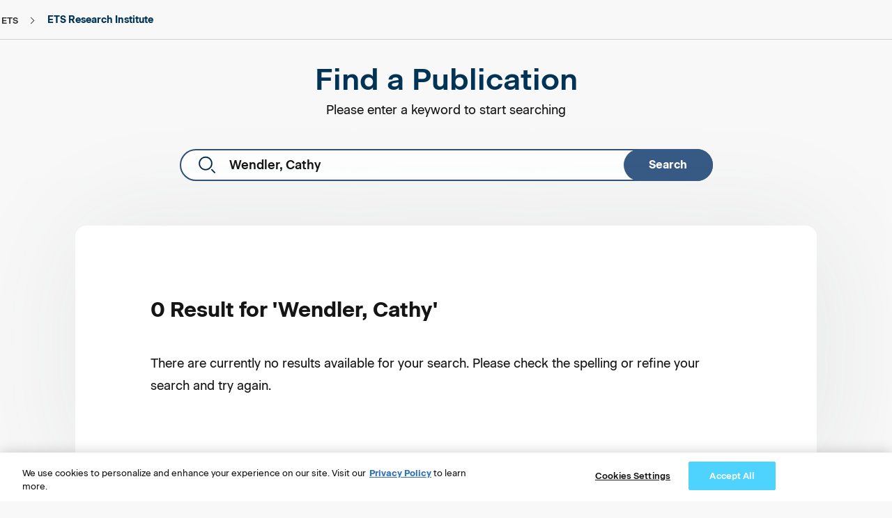

--- FILE ---
content_type: application/javascript;charset=utf-8
request_url: https://www.ets.org/etc.clientlibs/ets/clientlibs/clientlib-base.lc-3b350d0ed8cd5d7146a60e18e6e9ac61-lc.min.js
body_size: 22505
content:
Element.prototype.matches||(Element.prototype.matches=Element.prototype.msMatchesSelector||Element.prototype.webkitMatchesSelector);Element.prototype.closest||(Element.prototype.closest=function(p){var g=this;if(!document.documentElement.contains(g))return null;do{if(g.matches(p))return g;g=g.parentElement||g.parentNode}while(null!==g&&1===g.nodeType);return null});
(function(){function p(B){function y(I){K._config=I;I.element.removeAttribute("data-cmp-is");x(I.options);T(I.element);K._elements.item&&(K._elements.item=Array.isArray(K._elements.item)?K._elements.item:[K._elements.item],K._elements.button=Array.isArray(K._elements.button)?K._elements.button:[K._elements.button],K._elements.panel=Array.isArray(K._elements.panel)?K._elements.panel:[K._elements.panel],K._properties.singleExpansion&&(I=O(),1<I.length&&q(I.length-1)),G(),H(),V());window.Granite&&window.Granite.author&&
window.Granite.author.MessageChannel&&(window.CQ.CoreComponents.MESSAGE_CHANNEL=window.CQ.CoreComponents.MESSAGE_CHANNEL||new window.Granite.author.MessageChannel("cqauthor",window),window.CQ.CoreComponents.MESSAGE_CHANNEL.subscribeRequestMessage("cmp.panelcontainer",function(P){if(P.data&&"cmp-accordion"===P.data.type&&P.data.id===K._elements.self.dataset.cmpPanelcontainerId&&"navigate"===P.data.operation){var v=K._properties.singleExpansion;K._properties.singleExpansion=!0;q(P.data.index);K._properties.singleExpansion=
v}}))}function V(){if(k){var I=k.getDeepLinkItemIdx(K,"item","item");if(-1<I){if((I=K._elements.item[I])&&!I.hasAttribute(t.item.expanded)){if(K._properties.singleExpansion)for(var P=0;P<K._elements.item.length;P++)K._elements.item[P].hasAttribute(t.item.expanded)&&C(K._elements.item[P],!1,!0);C(I,!0,!0)}(I=window.location.hash.substring(1))&&(I=document.querySelector("[id\x3d'"+I+"']"))&&I.scrollIntoView()}}}function T(I){K._elements={};K._elements.self=I;I=K._elements.self.querySelectorAll("[data-cmp-hook-accordion]");
for(var P=0;P<I.length;P++){var v=I[P];if(v.closest(".cmp-accordion")===K._elements.self){var F="accordion";F=F.charAt(0).toUpperCase()+F.slice(1);F=v.dataset["cmpHook"+F];K._elements[F]?(Array.isArray(K._elements[F])||(K._elements[F]=[K._elements[F]]),K._elements[F].push(v)):K._elements[F]=v}}}function x(I){K._properties={};for(var P in A)if(Object.prototype.hasOwnProperty.call(A,P)){var v=A[P],F=null;I&&null!=I[P]&&(F=I[P],v&&"function"===typeof v.transform&&(F=v.transform(F)));null===F&&(F=A[P]["default"]);
K._properties[P]=F}}function H(){window.addEventListener("hashchange",V,!1);var I=K._elements.button;if(I)for(var P=0;P<I.length;P++)(function(v){I[P].addEventListener("click",function(F){q(v);da(v)});I[P].addEventListener("keydown",function(F){var Q=K._elements.button.length-1;switch(F.keyCode){case r.ARROW_LEFT:case r.ARROW_UP:F.preventDefault();0<v&&da(v-1);break;case r.ARROW_RIGHT:case r.ARROW_DOWN:F.preventDefault();v<Q&&da(v+1);break;case r.HOME:F.preventDefault();da(0);break;case r.END:F.preventDefault();
da(Q);break;case r.ENTER:case r.SPACE:F.preventDefault(),q(v),da(v)}})})(P)}function q(I){if(I=K._elements.item[I]){if(K._properties.singleExpansion)for(var P=0;P<K._elements.item.length;P++)K._elements.item[P]!==I&&n(K._elements.item[P])&&C(K._elements.item[P],!1);C(I,!n(I));if(z){I=K._elements.self.id;var v=O().map(function(F){return u(F)});P={component:{}};P.component[I]={shownItems:v};v={component:{}};v.component[I]={shownItems:void 0};h.push(v);h.push(P)}}}function C(I,P,v){P?(I.setAttribute(t.item.expanded,
""),P=K._elements.item.indexOf(I),!v&&k&&k.updateUrlHash(K,"item",P),z&&h.push({event:"cmp:show",eventInfo:{path:"component."+u(I)}})):(I.removeAttribute(t.item.expanded),!v&&k&&k.removeUrlHash(),z&&h.push({event:"cmp:hide",eventInfo:{path:"component."+u(I)}}));n(I)?R(I):ba(I)}function n(I){return I&&I.dataset&&void 0!==I.dataset.cmpExpanded}function G(){for(var I=0;I<K._elements.item.length;I++){var P=K._elements.item[I];n(P)?R(P):ba(P)}}function O(){for(var I=[],P=0;P<K._elements.item.length;P++){var v=
K._elements.item[P];n(v)&&I.push(v)}return I}function R(I){I=K._elements.item.indexOf(I);if(-1<I){var P=K._elements.button[I];I=K._elements.panel[I];P.classList.add(f.button.expanded);setTimeout(function(){P.setAttribute("aria-expanded",!0)},100);I.classList.add(f.panel.expanded);I.classList.remove(f.panel.hidden);I.setAttribute("aria-hidden",!1)}}function ba(I){I=K._elements.item.indexOf(I);if(-1<I){var P=K._elements.button[I];I=K._elements.panel[I];P.classList.remove(f.button.expanded);setTimeout(function(){P.setAttribute("aria-expanded",
!1)},100);I.classList.add(f.panel.hidden);I.classList.remove(f.panel.expanded);I.setAttribute("aria-hidden",!0)}}function da(I){K._elements.button[I].focus()}var K=this;B&&B.element&&y(B)}function g(B){B=B.dataset;var y=[],V="accordion";V=V.charAt(0).toUpperCase()+V.slice(1);V=["is","hook"+V];for(var T in B)if(Object.prototype.hasOwnProperty.call(B,T)){var x=B[T];0===T.indexOf("cmp")&&(T=T.slice(3),T=T.charAt(0).toLowerCase()+T.substring(1),-1===V.indexOf(T)&&(y[T]=x))}return y}function u(B){return B?
B.dataset.cmpDataLayer?Object.keys(JSON.parse(B.dataset.cmpDataLayer))[0]:B.id:null}function J(){if(z=document.body.hasAttribute("data-cmp-data-layer-enabled"))m=document.body.getAttribute("data-cmp-data-layer-name")||"adobeDataLayer",h=window[m]=window[m]||[];for(var B=document.querySelectorAll(d.self),y=0;y<B.length;y++)new p({element:B[y],options:g(B[y])});B=window.MutationObserver||window.WebKitMutationObserver||window.MozMutationObserver;y=document.querySelector("body");(new B(function(V){V.forEach(function(T){T=
[].slice.call(T.addedNodes);0<T.length&&T.forEach(function(x){x.querySelectorAll&&[].slice.call(x.querySelectorAll(d.self)).forEach(function(H){new p({element:H,options:g(H)})})})})})).observe(y,{subtree:!0,childList:!0,characterData:!0})}var k=window.CQ&&window.CQ.CoreComponents&&window.CQ.CoreComponents.container&&window.CQ.CoreComponents.container.utils?window.CQ.CoreComponents.container.utils:void 0;k||console.warn("Accordion: container utilities at window.CQ.CoreComponents.container.utils are not available. This can lead to missing features. Ensure the core.wcm.components.commons.site.container client library is included on the page.");
var z,h,m,r={ENTER:13,SPACE:32,END:35,HOME:36,ARROW_LEFT:37,ARROW_UP:38,ARROW_RIGHT:39,ARROW_DOWN:40},d={self:'[data-cmp-is\x3d"accordion"]'},f={button:{disabled:"cmp-accordion__button--disabled",expanded:"cmp-accordion__button--expanded"},panel:{hidden:"cmp-accordion__panel--hidden",expanded:"cmp-accordion__panel--expanded"}},t={item:{expanded:"data-cmp-expanded"}},A={singleExpansion:{"default":!1,transform:function(B){return!(null===B||"undefined"===typeof B)}}};"loading"!==document.readyState?
J():document.addEventListener("DOMContentLoaded",J);k&&window.addEventListener("load",k.scrollToAnchor,!1)})();Element.prototype.matches||(Element.prototype.matches=Element.prototype.msMatchesSelector||Element.prototype.webkitMatchesSelector);Element.prototype.closest||(Element.prototype.closest=function(p){var g=this;if(!document.documentElement.contains(g))return null;do{if(g.matches(p))return g;g=g.parentElement||g.parentNode}while(null!==g&&1===g.nodeType);return null});
(function(){function p(f){function t(q){H._config=q;q.element.removeAttribute("data-cmp-is");y(q.element);H._active=B(H._elements.tab);H._elements.tabpanel&&(T(),V(),A());window.Granite&&window.Granite.author&&window.Granite.author.MessageChannel&&(CQ.CoreComponents.MESSAGE_CHANNEL=CQ.CoreComponents.MESSAGE_CHANNEL||new window.Granite.author.MessageChannel("cqauthor",window),CQ.CoreComponents.MESSAGE_CHANNEL.subscribeRequestMessage("cmp.panelcontainer",function(C){C.data&&"cmp-tabs"===C.data.type&&
C.data.id===H._elements.self.dataset.cmpPanelcontainerId&&"navigate"===C.data.operation&&(H._active=C.data.index,T())}))}function A(){if(k){var q=k.getDeepLinkItemIdx(H,"tab","tabpanel");if(-1<q){var C=H._elements.tab[q];C&&H._elements.tab[H._active].id!==C.id&&x(q,!0);(q=window.location.hash.substring(1))&&(q=document.querySelector("[id\x3d'"+q+"']"))&&q.scrollIntoView()}}}function B(q){if(q)for(var C=0;C<q.length;C++)if(q[C].classList.contains(d.active.tab))return C;return 0}function y(q){H._elements=
{};H._elements.self=q;q=H._elements.self.querySelectorAll("[data-cmp-hook-tabs]");for(var C=0;C<q.length;C++){var n=q[C];if(n.closest(".cmp-tabs")===H._elements.self){var G="tabs";G=G.charAt(0).toUpperCase()+G.slice(1);G=n.dataset["cmpHook"+G];H._elements[G]?(Array.isArray(H._elements[G])||(H._elements[G]=[H._elements[G]]),H._elements[G].push(n)):H._elements[G]=n}}}function V(){window.addEventListener("hashchange",A,!1);var q=H._elements.tab;if(q)for(var C=0;C<q.length;C++)(function(n){q[C].addEventListener("click",
function(G){x(n)});q[C].addEventListener("keydown",function(G){var O=H._active,R=H._elements.tab.length-1;switch(G.keyCode){case r.ARROW_LEFT:case r.ARROW_UP:G.preventDefault();0<O&&x(O-1);break;case r.ARROW_RIGHT:case r.ARROW_DOWN:G.preventDefault();O<R&&x(O+1);break;case r.HOME:G.preventDefault();x(0);break;case r.END:G.preventDefault(),x(R)}})})(C)}function T(){var q=H._elements.tabpanel,C=H._elements.tab;if(q)if(Array.isArray(q))for(var n=0;n<q.length;n++)n===parseInt(H._active)?(q[n].classList.add(d.active.tabpanel),
q[n].removeAttribute("aria-hidden"),C[n].classList.add(d.active.tab),C[n].setAttribute("aria-selected",!0),C[n].setAttribute("tabindex","0")):(q[n].classList.remove(d.active.tabpanel),q[n].setAttribute("aria-hidden",!0),C[n].classList.remove(d.active.tab),C[n].setAttribute("aria-selected",!1),C[n].setAttribute("tabindex","-1"));else q.classList.add(d.active.tabpanel),C.classList.add(d.active.tab)}function x(q,C){var n=H._active;!C&&k&&k.updateUrlHash(H,"tab",q);H._active=q;T();C=window.scrollX||window.pageXOffset;
var G=window.scrollY||window.pageYOffset;H._elements.tab[q].focus();window.scrollTo(C,G);z&&(q=u(H._elements.tabpanel[q]),n=u(H._elements.tabpanel[n]),h.push({event:"cmp:show",eventInfo:{path:"component."+q}}),h.push({event:"cmp:hide",eventInfo:{path:"component."+n}}),n=H._elements.self.id,C={component:{}},C.component[n]={shownItems:[q]},q={component:{}},q.component[n]={shownItems:void 0},h.push(q),h.push(C))}var H=this;f&&f.element&&t(f)}function g(f){f=f.dataset;var t=[],A="tabs";A=A.charAt(0).toUpperCase()+
A.slice(1);A=["is","hook"+A];for(var B in f)if(Object.prototype.hasOwnProperty.call(f,B)){var y=f[B];0===B.indexOf("cmp")&&(B=B.slice(3),B=B.charAt(0).toLowerCase()+B.substring(1),-1===A.indexOf(B)&&(t[B]=y))}return t}function u(f){return f?f.dataset.cmpDataLayer?Object.keys(JSON.parse(f.dataset.cmpDataLayer))[0]:f.id:null}function J(){if(z=document.body.hasAttribute("data-cmp-data-layer-enabled"))m=document.body.getAttribute("data-cmp-data-layer-name")||"adobeDataLayer",h=window[m]=window[m]||[];
for(var f=document.querySelectorAll(d.self),t=0;t<f.length;t++)new p({element:f[t],options:g(f[t])});f=window.MutationObserver||window.WebKitMutationObserver||window.MozMutationObserver;t=document.querySelector("body");(new f(function(A){A.forEach(function(B){B=[].slice.call(B.addedNodes);0<B.length&&B.forEach(function(y){y.querySelectorAll&&[].slice.call(y.querySelectorAll(d.self)).forEach(function(V){new p({element:V,options:g(V)})})})})})).observe(t,{subtree:!0,childList:!0,characterData:!0})}
var k=window.CQ&&window.CQ.CoreComponents&&window.CQ.CoreComponents.container&&window.CQ.CoreComponents.container.utils?window.CQ.CoreComponents.container.utils:void 0;k||console.warn("Tabs: container utilities at window.CQ.CoreComponents.container.utils are not available. This can lead to missing features. Ensure the core.wcm.components.commons.site.container client library is included on the page.");var z,h,m,r={END:35,HOME:36,ARROW_LEFT:37,ARROW_UP:38,ARROW_RIGHT:39,ARROW_DOWN:40},d={self:'[data-cmp-is\x3d"tabs"]',
active:{tab:"cmp-tabs__tab--active",tabpanel:"cmp-tabs__tabpanel--active"}};"loading"!==document.readyState?J():document.addEventListener("DOMContentLoaded",J);k&&window.addEventListener("load",k.scrollToAnchor,!1)})();Element.prototype.matches||(Element.prototype.matches=Element.prototype.msMatchesSelector||Element.prototype.webkitMatchesSelector);
Element.prototype.closest||(Element.prototype.closest=function(p){var g=this;if(!document.documentElement.contains(g))return null;do{if(g.matches(p))return g;g=g.parentElement||g.parentNode}while(null!==g&&1===g.nodeType);return null});
(function(){function p(f){function t(q){H._config=q;q.element.removeAttribute("data-cmp-is");y(q.element);H._active=B(H._elements.tab);H._elements.tabpanel&&(T(),V(),A());window.Granite&&window.Granite.author&&window.Granite.author.MessageChannel&&(CQ.CoreComponents.MESSAGE_CHANNEL=CQ.CoreComponents.MESSAGE_CHANNEL||new window.Granite.author.MessageChannel("cqauthor",window),CQ.CoreComponents.MESSAGE_CHANNEL.subscribeRequestMessage("cmp.panelcontainer",function(C){C.data&&"cmp-tabs"===C.data.type&&
C.data.id===H._elements.self.dataset.cmpPanelcontainerId&&"navigate"===C.data.operation&&(H._active=C.data.index,T())}))}function A(){if(k){var q=k.getDeepLinkItemIdx(H,"tab","tabpanel");if(-1<q){var C=H._elements.tab[q];C&&H._elements.tab[H._active].id!==C.id&&x(q,!0);(q=window.location.hash.substring(1))&&(q=document.querySelector("[id\x3d'"+q+"']"))&&q.scrollIntoView()}}}function B(q){if(q)for(var C=0;C<q.length;C++)if(q[C].classList.contains(d.active.tab))return C;return 0}function y(q){H._elements=
{};H._elements.self=q;q=H._elements.self.querySelectorAll("[data-cmp-hook-tabs]");for(var C=0;C<q.length;C++){var n=q[C];if(n.closest(".cmp-tabs")===H._elements.self){var G="tabs";G=G.charAt(0).toUpperCase()+G.slice(1);G=n.dataset["cmpHook"+G];H._elements[G]?(Array.isArray(H._elements[G])||(H._elements[G]=[H._elements[G]]),H._elements[G].push(n)):H._elements[G]=n}}}function V(){window.addEventListener("hashchange",A,!1);var q=H._elements.tab;if(q)for(var C=0;C<q.length;C++)(function(n){q[C].addEventListener("click",
function(G){x(n)});q[C].addEventListener("keydown",function(G){var O=H._active,R=H._elements.tab.length-1;switch(G.keyCode){case r.ARROW_LEFT:case r.ARROW_UP:G.preventDefault();0<O&&x(O-1);break;case r.ARROW_RIGHT:case r.ARROW_DOWN:G.preventDefault();O<R&&x(O+1);break;case r.HOME:G.preventDefault();x(0);break;case r.END:G.preventDefault(),x(R)}})})(C)}function T(){var q=H._elements.tabpanel,C=H._elements.tab;if(q)if(Array.isArray(q))for(var n=0;n<q.length;n++)n===parseInt(H._active)?(q[n].classList.add(d.active.tabpanel),
q[n].removeAttribute("aria-hidden"),C[n].classList.add(d.active.tab),C[n].setAttribute("aria-selected",!0),C[n].setAttribute("tabindex","0")):(q[n].classList.remove(d.active.tabpanel),q[n].setAttribute("aria-hidden",!0),C[n].classList.remove(d.active.tab),C[n].setAttribute("aria-selected",!1),C[n].setAttribute("tabindex","-1"));else q.classList.add(d.active.tabpanel),C.classList.add(d.active.tab)}function x(q,C){var n=H._active;!C&&k&&k.updateUrlHash(H,"tab",q);H._active=q;T();C=window.scrollX||window.pageXOffset;
var G=window.scrollY||window.pageYOffset;H._elements.tab[q].focus();window.scrollTo(C,G);z&&(q=u(H._elements.tabpanel[q]),n=u(H._elements.tabpanel[n]),h.push({event:"cmp:show",eventInfo:{path:"component."+q}}),h.push({event:"cmp:hide",eventInfo:{path:"component."+n}}),n=H._elements.self.id,C={component:{}},C.component[n]={shownItems:[q]},q={component:{}},q.component[n]={shownItems:void 0},h.push(q),h.push(C))}var H=this;f&&f.element&&t(f)}function g(f){f=f.dataset;var t=[],A="tabs";A=A.charAt(0).toUpperCase()+
A.slice(1);A=["is","hook"+A];for(var B in f)if(Object.prototype.hasOwnProperty.call(f,B)){var y=f[B];0===B.indexOf("cmp")&&(B=B.slice(3),B=B.charAt(0).toLowerCase()+B.substring(1),-1===A.indexOf(B)&&(t[B]=y))}return t}function u(f){return f?f.dataset.cmpDataLayer?Object.keys(JSON.parse(f.dataset.cmpDataLayer))[0]:f.id:null}function J(){if(z=document.body.hasAttribute("data-cmp-data-layer-enabled"))m=document.body.getAttribute("data-cmp-data-layer-name")||"adobeDataLayer",h=window[m]=window[m]||[];
for(var f=document.querySelectorAll(d.self),t=0;t<f.length;t++)new p({element:f[t],options:g(f[t])});f=window.MutationObserver||window.WebKitMutationObserver||window.MozMutationObserver;t=document.querySelector("body");(new f(function(A){A.forEach(function(B){B=[].slice.call(B.addedNodes);0<B.length&&B.forEach(function(y){y.querySelectorAll&&[].slice.call(y.querySelectorAll(d.self)).forEach(function(V){new p({element:V,options:g(V)})})})})})).observe(t,{subtree:!0,childList:!0,characterData:!0})}
var k=window.CQ&&window.CQ.CoreComponents&&window.CQ.CoreComponents.container&&window.CQ.CoreComponents.container.utils?window.CQ.CoreComponents.container.utils:void 0;k||console.warn("Tabs: container utilities at window.CQ.CoreComponents.container.utils are not available. This can lead to missing features. Ensure the core.wcm.components.commons.site.container client library is included on the page.");var z,h,m,r={END:35,HOME:36,ARROW_LEFT:37,ARROW_UP:38,ARROW_RIGHT:39,ARROW_DOWN:40},d={self:'[data-cmp-is\x3d"tabs"]',
active:{tab:"cmp-tabs__tab--active",tabpanel:"cmp-tabs__tabpanel--active"}};"loading"!==document.readyState?J():document.addEventListener("DOMContentLoaded",J);k&&window.addEventListener("load",k.scrollToAnchor,!1)})();
(function(p){window.CMP=window.CMP||{};window.CMP.utils=function(){return{readData:function(g,u){g=g.dataset;var J=[];u=u.charAt(0).toUpperCase()+u.slice(1);u=["is","hook"+u];for(var k in g)if(Object.prototype.hasOwnProperty.call(g,k)){var z=g[k];0===k.indexOf("cmp")&&(k=k.slice(3),k=k.charAt(0).toLowerCase()+k.substring(1),-1===u.indexOf(k)&&(J[k]=z))}return J},setupProperties:function(g,u){var J={},k;for(k in u)if(Object.prototype.hasOwnProperty.call(u,k)){var z=u[k];J[k]=g&&null!=g[k]?z&&"function"===
typeof z.transform?z.transform(g[k]):g[k]:u[k]["default"]}return J}}}()})(window.document);
(function(){function p(d){function f(F){v._config=F;F.element.removeAttribute("data-cmp-is");B(F.options);A(F.element);v._active=0;v._paused=!1;v._elements.item&&(O(),y(),K(),G(),t());window.Granite&&window.Granite.author&&window.Granite.author.MessageChannel&&(window.CQ=window.CQ||{},window.CQ.CoreComponents=window.CQ.CoreComponents||{},window.CQ.CoreComponents.MESSAGE_CHANNEL=window.CQ.CoreComponents.MESSAGE_CHANNEL||new window.Granite.author.MessageChannel("cqauthor",window),window.CQ.CoreComponents.MESSAGE_CHANNEL.subscribeRequestMessage("cmp.panelcontainer",
function(Q){Q.data&&"cmp-carousel"===Q.data.type&&Q.data.id===v._elements.self.dataset.cmpPanelcontainerId&&"navigate"===Q.data.operation&&ba(Q.data.index)}))}function t(){if(u){var F=u.getDeepLinkItemIdx(v,"item","item");if(-1<F){var Q=v._elements.item[F];Q&&v._elements.item[v._active].id!==Q.id&&(da(F,!0),C());(F=window.location.hash.substring(1))&&(F=document.querySelector("[id\x3d'"+F+"']"))&&F.scrollIntoView()}}}function A(F){v._elements={};v._elements.self=F;F=v._elements.self.querySelectorAll("[data-cmp-hook-carousel]");
for(var Q=0;Q<F.length;Q++){var W=F[Q],X="carousel";X=X.charAt(0).toUpperCase()+X.slice(1);X=W.dataset["cmpHook"+X];v._elements[X]?(Array.isArray(v._elements[X])||(v._elements[X]=[v._elements[X]]),v._elements[X].push(W)):v._elements[X]=W}}function B(F){v._properties={};for(var Q in m)if(Object.prototype.hasOwnProperty.call(m,Q)){var W=m[Q],X=null;F&&null!=F[Q]&&(X=F[Q],W&&"function"===typeof W.transform&&(X=W.transform(X)));null===X&&(X=m[Q]["default"]);v._properties[Q]=X}}function y(){window.addEventListener("hashchange",
t,!1);v._elements.previous&&v._elements.previous.addEventListener("click",function(){var ea=0===v._active?v._elements.item.length-1:v._active-1;ba(ea);J&&k.push({event:"cmp:show",eventInfo:{path:"component."+g(v._elements.item[ea])}})});v._elements.next&&v._elements.next.addEventListener("click",function(){var ea=R();ba(ea);J&&k.push({event:"cmp:show",eventInfo:{path:"component."+g(v._elements.item[ea])}})});var F=v._elements.indicator;if(F)for(var Q=0;Q<F.length;Q++)(function(ea){F[Q].addEventListener("click",
function($a){da(ea);C()})})(Q);v._elements.pause&&v._properties.autoplay&&v._elements.pause.addEventListener("click",H);v._elements.play&&v._properties.autoplay&&v._elements.play.addEventListener("click",q);v._elements.self.addEventListener("keydown",V);v._properties.autopauseDisabled||(v._elements.self.addEventListener("mouseenter",T),v._elements.self.addEventListener("mouseleave",x));var W=v._elements.item;if(W)for(var X=0;X<W.length;X++)W[X].addEventListener("focusin",T),W[X].addEventListener("focusout",
x)}function V(F){var Q=v._active,W=v._elements.indicator.length-1;switch(F.keyCode){case h.ARROW_LEFT:case h.ARROW_UP:F.preventDefault();0<Q&&da(Q-1);break;case h.ARROW_RIGHT:case h.ARROW_DOWN:F.preventDefault();Q<W&&da(Q+1);break;case h.HOME:F.preventDefault();da(0);break;case h.END:F.preventDefault();da(W);break;case h.SPACE:v._properties.autoplay&&F.target!==v._elements.previous&&F.target!==v._elements.next&&(F.preventDefault(),v._paused?n():C()),F.target===v._elements.pause&&v._elements.play.focus(),
F.target===v._elements.play&&v._elements.pause.focus()}}function T(F){I()}function x(F){K()}function H(F){C();v._elements.play.focus()}function q(){n();v._elements.pause.focus()}function C(){v._paused=!0;I();G()}function n(){var F=v._paused=!1;v._elements.self.parentElement&&(F=v._elements.self.parentElement.querySelector(":hover")===v._elements.self);!v._properties.autopauseDisabled&&F||K();G()}function G(){P(v._elements.pause,v._paused);P(v._elements.play,!v._paused)}function O(){var F=v._elements.item;
if(F&&Array.isArray(F))for(var Q=0;Q<F.length;Q++)if(F[Q].classList.contains("cmp-carousel__item--active")){v._active=Q;break}}function R(){return v._active===v._elements.item.length-1?0:v._active+1}function ba(F,Q){if(!(0>F||F>v._elements.item.length-1)){v._active=F;var W=v._elements.item,X=v._elements.indicator;if(W)if(Array.isArray(W))for(var ea=0;ea<W.length;ea++)ea===parseInt(v._active)?(W[ea].classList.add("cmp-carousel__item--active"),W[ea].removeAttribute("aria-hidden"),X[ea].classList.add("cmp-carousel__indicator--active"),
X[ea].setAttribute("aria-selected",!0),X[ea].setAttribute("tabindex","0")):(W[ea].classList.remove("cmp-carousel__item--active"),W[ea].setAttribute("aria-hidden",!0),X[ea].classList.remove("cmp-carousel__indicator--active"),X[ea].setAttribute("aria-selected",!1),X[ea].setAttribute("tabindex","-1"));else W.classList.add("cmp-carousel__item--active"),X.classList.add("cmp-carousel__indicator--active");!Q&&u&&u.updateUrlHash(v,"item",F);J&&(Q=v._elements.self.id,W=g(v._elements.item[F]),F={component:{}},
F.component[Q]={shownItems:[W]},W={component:{}},W.component[Q]={shownItems:void 0},k.push(W),k.push(F));v._elements.self.parentElement&&v._elements.self.parentElement.querySelector(":hover")!==v._elements.self&&K()}}function da(F,Q){ba(F,Q);Q=window.scrollX||window.pageXOffset;var W=window.scrollY||window.pageYOffset;v._elements.indicator[F].focus();window.scrollTo(Q,W);J&&k.push({event:"cmp:show",eventInfo:{path:"component."+g(v._elements.item[F])}})}function K(){!v._paused&&v._properties.autoplay&&
(I(),v._autoplayIntervalId=window.setInterval(function(){if(!document.visibilityState||!document.hidden){var F=v._elements.indicators;F!==document.activeElement&&F.contains(document.activeElement)?da(R(),!0):ba(R(),!0)}},v._properties.delay))}function I(){window.clearInterval(v._autoplayIntervalId);v._autoplayIntervalId=null}function P(F,Q){F&&(!1!==Q?(F.disabled=!0,F.classList.add("cmp-carousel__action--disabled")):(F.disabled=!1,F.classList.remove("cmp-carousel__action--disabled")))}var v=this;
d&&d.element&&f(d)}function g(d){return d?d.dataset.cmpDataLayer?Object.keys(JSON.parse(d.dataset.cmpDataLayer))[0]:d.id:null}var u=window.CQ&&window.CQ.CoreComponents&&window.CQ.CoreComponents.container&&window.CQ.CoreComponents.container.utils?window.CQ.CoreComponents.container.utils:void 0;u||console.warn("Tabs: container utilities at window.CQ.CoreComponents.container.utils are not available. This can lead to missing features. Ensure the core.wcm.components.commons.site.container client library is included on the page.");
var J,k,z,h={SPACE:32,END:35,HOME:36,ARROW_LEFT:37,ARROW_UP:38,ARROW_RIGHT:39,ARROW_DOWN:40},m={autoplay:{"default":!1,transform:function(d){return!(null===d||"undefined"===typeof d)}},delay:{"default":5E3,transform:function(d){d=parseFloat(d);return isNaN(d)?null:d}},autopauseDisabled:{"default":!1,transform:function(d){return!(null===d||"undefined"===typeof d)}}},r="loading"!==document.readyState?Promise.resolve():new Promise(function(d){document.addEventListener("DOMContentLoaded",d)});Promise.all([r]).then(function(){if(J=
document.body.hasAttribute("data-cmp-data-layer-enabled"))z=document.body.getAttribute("data-cmp-data-layer-name")||"adobeDataLayer",k=window[z]=window[z]||[];for(var d=document.querySelectorAll('[data-cmp-is\x3d"carousel"]'),f=0;f<d.length;f++)new p({element:d[f],options:CMP.utils.readData(d[f],"carousel")});d=window.MutationObserver||window.WebKitMutationObserver||window.MozMutationObserver;f=document.querySelector("body");(new d(function(t){t.forEach(function(A){A=[].slice.call(A.addedNodes);0<
A.length&&A.forEach(function(B){B.querySelectorAll&&[].slice.call(B.querySelectorAll('[data-cmp-is\x3d"carousel"]')).forEach(function(y){new p({element:y,options:CMP.utils.readData(y,"carousel")})})})})})).observe(f,{subtree:!0,childList:!0,characterData:!0})});u&&window.addEventListener("load",u.scrollToAnchor,!1)})();
window.Element&&!Element.prototype.closest&&(Element.prototype.closest=function(p){p=(this.document||this.ownerDocument).querySelectorAll(p);var g=this,u;do for(u=p.length;0<=--u&&p.item(u)!==g;);while(0>u&&(g=g.parentElement));return g});
window.Element&&!Element.prototype.matches&&(Element.prototype.matches=Element.prototype.matchesSelector||Element.prototype.mozMatchesSelector||Element.prototype.msMatchesSelector||Element.prototype.oMatchesSelector||Element.prototype.webkitMatchesSelector||function(p){p=(this.document||this.ownerDocument).querySelectorAll(p);for(var g=p.length;0<=--g&&p.item(g)!==this;);return-1<g});
Object.assign||(Object.assign=function(p,g){if(null===p)throw new TypeError("Cannot convert undefined or null to object");for(var u=Object(p),J=1;J<arguments.length;J++){var k=arguments[J];if(null!==k)for(var z in k)Object.prototype.hasOwnProperty.call(k,z)&&(u[z]=k[z])}return u});
(function(p){p.forEach(function(g){Object.prototype.hasOwnProperty.call(g,"remove")||Object.defineProperty(g,"remove",{configurable:!0,enumerable:!0,writable:!0,value:function(){this.parentNode.removeChild(this)}})})})([Element.prototype,CharacterData.prototype,DocumentType.prototype]);
(function(p){window.CMP=window.CMP||{};window.CMP.utils=function(){return{readData:function(g,u){g=g.dataset;var J=[];u=u.charAt(0).toUpperCase()+u.slice(1);u=["is","hook"+u];for(var k in g)if(Object.prototype.hasOwnProperty.call(g,k)){var z=g[k];0===k.indexOf("cmp")&&(k=k.slice(3),k=k.charAt(0).toLowerCase()+k.substring(1),-1===u.indexOf(k)&&(J[k]=z))}return J},setupProperties:function(g,u){var J={},k;for(k in u)if(Object.prototype.hasOwnProperty.call(u,k)){var z=u[k];J[k]=g&&null!=g[k]?z&&"function"===
typeof z.transform?z.transform(g[k]):g[k]:u[k]["default"]}return J}}}()})(window.document);
(function(p){window.CMP=window.CMP||{};window.CMP.image=window.CMP.image||{};window.CMP.image.dynamicMedia=function(){function g(h,m){for(var r=h.length,d=0;d<r-1&&h[d]<m;)d++;return void 0!==h[d]?h[d].toString():m}var u={},J=window.devicePixelRatio||1,k=function(h){var m=new XMLHttpRequest;h=h.split("{.width}")[0]+"?req\x3dset,json";m.open("GET",h,!1);m.onload=function(){if(200<=m.status&&400>m.status){var r=new RegExp(/^{[\s\S]*}$/gmi),d=(new RegExp(/^(?:\/\*jsonp\*\/)?\s*([^()]+)\(([\s\S]+),\s*"[0-9]*"\);?$/gmi)).exec(m.responseText),
f;d&&(d=d[2],r.test(d)&&(f=JSON.parse(d)));if(f&&f.set.relation&&0<f.set.relation.length)for(r=0;r<f.set.relation.length;r++)u[parseInt(f.set.relation[r].userdata.SmartCropWidth)]=":"+f.set.relation[r].userdata.SmartCropDef}};m.send();return u},z=function(h,m){for(var r=h.offsetWidth;20>r&&m&&!h._autoWidth;)r=m.offsetWidth,m=m.parentNode;return r};return{getAutoSmartCrops:k,getSrcSet:function(h,m){if(0<Object.keys(m).length){var r=[];for(var d in u)r.push(h.replace("{.width}",m[d])+" "+d+"w")}return r.join(",")},
getSrc:function(h,m){-1<h.indexOf("{.width}")&&(h=h.replace("{.width}",m));return h},setDMAttributes:function(h,m){var r=m.src.replace("dpr\x3doff","dpr\x3don,{dpr}");r=r.replace("{dpr}",J);var d={};"SmartCrop:Auto"===m.smartcroprendition&&(d=k(r));if(m.widths&&0<m.widths.length||0<Object.keys(d).length){var f=h.querySelector("img");h=z(h,h.parentNode);"SmartCrop:Auto"===m.smartcroprendition?(f.setAttribute("srcset",CMP.image.dynamicMedia.getSrcSet(r,d)),m=g(Object.keys(d,h)),f.setAttribute("src",
CMP.image.dynamicMedia.getSrc(r,d[m]))):(m=g(m.widths,h),f.setAttribute("src",CMP.image.dynamicMedia.getSrc(r,m)))}},getWidth:z}}();p.dispatchEvent(new CustomEvent("core.wcm.components.commons.site.image.dynamic-media.loaded"))})(window.document);
(function(){function p(h){function m(n){n.element.removeAttribute("data-cmp-is");n.options.src&&0<=n.options.src.indexOf("width\x3d{width}")&&(q=!0,C="width\x3d{width}");x._properties=CMP.utils.setupProperties(n.options,J);y(n.element);n.options.src&&Object.prototype.hasOwnProperty.call(n.options,"dmimage")&&"SmartCrop:Auto"===n.options.smartcroprendition&&(H=CMP.image.dynamicMedia.getAutoSmartCrops(n.options.src));x._elements.noscript&&(x._elements.container=x._elements.link?x._elements.link:x._elements.self,
t(),x._properties.lazy&&f(),x._elements.map&&x._elements.image.addEventListener("load",T),window.addEventListener("resize",V),"focus click load transitionend animationend scroll".split(" ").forEach(function(G){document.addEventListener(G,x.update)}),x._elements.image.addEventListener("cmp-image-redraw",x.update),x._interSectionObserver=new IntersectionObserver(function(G,O){G.forEach(function(R){0<R.intersectionRatio&&x.update()})}),x._interSectionObserver.observe(x._elements.self),x.update())}function r(){var n=
x._properties.widths&&0<x._properties.widths.length||0<Object.keys(H).length;if(0<Object.keys(H).length){var G=d(Object.keys(H),!1);G=H[G]}else G=n?(x._properties.dmimage?"":".")+d(x._properties.widths,!0):"";q&&(G=""!==G?"width\x3d"+G.substring(1):"");G=x._properties.src.replace(C,G);G=G.replace("{dpr}",k);var O=x._elements.image.getAttribute("src");if(G!==O)if(null===O||"[data-uri]"===O)x._elements.image.setAttribute("src",G);else{var R=
x._properties.src.split(C),ba=O.startsWith(R[0]);ba&&1<R.length&&(ba=O.endsWith(R[R.length-1]));ba&&(x._elements.image.setAttribute("src",G),n||window.removeEventListener("scroll",x.update))}x._lazyLoaderShowing&&x._elements.image.addEventListener("load",A);x._interSectionObserver.unobserve(x._elements.self)}function d(n,G){for(var O=x._elements.self,R=O.clientWidth;0===R&&O.parentNode;)O=O.parentNode,R=O.clientWidth;G=R*(G?k:1);O=n.length;for(R=0;R<O-1&&n[R]<G;)R++;return n[R].toString()}function f(){var n=
x._elements.image.getAttribute("width"),G=x._elements.image.getAttribute("height");if(n&&G){var O=u.style;O["padding-bottom"]=G/n*100+"%";for(var R in O)Object.prototype.hasOwnProperty.call(O,R)&&(x._elements.image.style[R]=O[R])}x._elements.image.setAttribute("src","[data-uri]");x._elements.image.classList.add(u.cssClass);x._lazyLoaderShowing=!0}function t(){var n=x._elements.noscript.textContent.trim();n=n.replace(/&(amp;)*lt;/g,
"\x3c");n=n.replace(/&(amp;)*gt;/g,"\x3e");n=(new DOMParser).parseFromString(n,"text/html");var G=n.querySelector(g.image);G.removeAttribute("src");x._elements.container.insertBefore(G,x._elements.noscript);(n=n.querySelector(g.map))&&x._elements.container.insertBefore(n,x._elements.noscript);x._elements.noscript.parentNode.removeChild(x._elements.noscript);x._elements.container.matches(g.image)?x._elements.image=x._elements.container:x._elements.image=x._elements.container.querySelector(g.image);
x._elements.map=x._elements.container.querySelector(g.map);x._elements.areas=x._elements.container.querySelectorAll(g.area)}function A(){x._elements.image.classList.remove(u.cssClass);for(var n in u.style)Object.prototype.hasOwnProperty.call(u.style,n)&&(x._elements.image.style[n]="");x._elements.image.removeEventListener("load",A);x._lazyLoaderShowing=!1}function B(){if(x._elements.areas&&0<x._elements.areas.length)for(var n=0;n<x._elements.areas.length;n++){var G=x._elements.image.width,O=x._elements.image.height;
if(G&&O){var R=x._elements.areas[n].dataset.cmpRelcoords;if(R){R=R.split(",");for(var ba=Array(R.length),da=0;da<ba.length;da++)ba[da]=0===da%2?parseInt(R[da]*G):parseInt(R[da]*O);x._elements.areas[n].coords=ba}}}}function y(n){x._elements={};x._elements.self=n;n=x._elements.self.querySelectorAll("[data-cmp-hook-image]");for(var G=0;G<n.length;G++){var O=n[G],R="image";R=R.charAt(0).toUpperCase()+R.slice(1);x._elements[O.dataset["cmpHook"+R]]=O}}function V(){x.update();B()}function T(){B()}var x=
this,H={},q=!1,C="{.width}";x.update=function(){if(x._properties.lazy){if(null===x._elements.container.offsetParent)var n=!1;else{n=window.pageYOffset;var G=n+document.documentElement.clientHeight,O=x._elements.container.getBoundingClientRect().top+n;n=O+x._elements.container.clientHeight>=n-x._properties.lazythreshold&&O<=G+x._properties.lazythreshold}n&&r()}else r()};h&&h.element&&m(h)}var g={self:'[data-cmp-is\x3d"image"]',image:'[data-cmp-hook-image\x3d"image"]',map:'[data-cmp-hook-image\x3d"map"]',
area:'[data-cmp-hook-image\x3d"area"]'},u={cssClass:"cmp-image__image--is-loading",style:{height:0,"padding-bottom":""}},J={widths:{"default":[],transform:function(h){var m=[];h.split(",").forEach(function(r){r=parseFloat(r);isNaN(r)||m.push(r)});return m}},lazy:{"default":!1,transform:function(h){return!(null===h||"undefined"===typeof h)}},dmimage:{"default":!1,transform:function(h){return!(null===h||"undefined"===typeof h)}},lazythreshold:{"default":0,transform:function(h){h=parseInt(h);return isNaN(h)?
0:h}},src:{transform:function(h){return decodeURIComponent(h)}}},k=window.devicePixelRatio||1,z="loading"!==document.readyState?Promise.resolve():new Promise(function(h){document.addEventListener("DOMContentLoaded",h)});Promise.all([z]).then(function(){for(var h=document.querySelectorAll(g.self),m=0;m<h.length;m++)new p({element:h[m],options:CMP.utils.readData(h[m],"image")});h=window.MutationObserver||window.WebKitMutationObserver||window.MozMutationObserver;m=document.querySelector("body");(new h(function(r){r.forEach(function(d){d=
[].slice.call(d.addedNodes);0<d.length&&d.forEach(function(f){f.querySelectorAll&&[].slice.call(f.querySelectorAll(g.self)).forEach(function(t){new p({element:t,options:CMP.utils.readData(t,"image")})})})})})).observe(m,{subtree:!0,childList:!0,characterData:!0})})})();
(function(){function p(d){d=d.dataset;var f=[],t="search";t=t.charAt(0).toUpperCase()+t.slice(1);t=["is","hook"+t];for(var A in d)if(Object.prototype.hasOwnProperty.call(d,A)){var B=d[A];0===A.indexOf("cmp")&&(A=A.slice(3),A=A.charAt(0).toLowerCase()+A.substring(1),-1===t.indexOf(A)&&(f[A]=B))}return f}function g(d,f){d&&(!1!==f?(d.style.display="block",d.setAttribute("aria-hidden",!1)):(d.style.display="none",d.setAttribute("aria-hidden",!0)))}function u(d){var f=[];if(d&&d.elements)for(var t=0;t<
d.elements.length;t++){var A=d.elements[t];!A.disabled&&A.name&&(A=[A.name,encodeURIComponent(A.value)],f.push(A.join("\x3d")))}return f.join("\x26")}function J(d,f){if(d&&f)if(3===d.nodeType){var t=d.nodeValue;f=f.exec(t);if(t&&f){t=document.createElement("mark");t.className="cmp-search__item-mark";t.appendChild(document.createTextNode(f[0]));var A=d.splitText(f.index);A.nodeValue=A.nodeValue.substring(f[0].length);d.parentNode.insertBefore(t,A)}}else if(d.hasChildNodes())for(t=0;t<d.childNodes.length;t++)J(d.childNodes[t],
f)}function k(d){d.element&&d.element.removeAttribute("data-cmp-is");this._cacheElements(d.element);this._setupProperties(d.options);this._action=this._elements.form.getAttribute("action");this._resultsOffset=0;this._hasMoreResults=!0;this._elements.input.addEventListener("input",this._onInput.bind(this));this._elements.input.addEventListener("focus",this._onInput.bind(this));this._elements.input.addEventListener("keydown",this._onKeydown.bind(this));this._elements.clear.addEventListener("click",
this._onClearClick.bind(this));document.addEventListener("click",this._onDocumentClick.bind(this));this._elements.results.addEventListener("scroll",this._onScroll.bind(this));this._makeAccessible()}function z(){for(var d=document.querySelectorAll(h.self),f=0;f<d.length;f++)new k({element:d[f],options:p(d[f])});d=window.MutationObserver||window.WebKitMutationObserver||window.MozMutationObserver;f=document.querySelector("body");(new d(function(t){t.forEach(function(A){A=[].slice.call(A.addedNodes);
0<A.length&&A.forEach(function(B){B.querySelectorAll&&[].slice.call(B.querySelectorAll(h.self)).forEach(function(y){new k({element:y,options:p(y)})})})})})).observe(f,{subtree:!0,childList:!0,characterData:!0})}var h={self:'[data-cmp-is\x3d"search"]',item:{self:'[data-cmp-hook-search\x3d"item"]',title:'[data-cmp-hook-search\x3d"itemTitle"]',focused:".cmp-search__item--is-focused"}},m={minLength:{"default":3,transform:function(d){d=parseFloat(d);return isNaN(d)?null:d}},resultsSize:{"default":10,transform:function(d){d=
parseFloat(d);return isNaN(d)?null:d}}},r=0;k.prototype._displayResults=function(){0===this._elements.input.value.length?(g(this._elements.clear,!1),this._cancelResults()):(this._elements.input.value.length<this._properties.minLength||this._updateResults(),g(this._elements.clear,!0))};k.prototype._onScroll=function(d){this._elements.results.scrollTop+2*this._elements.results.clientHeight>=this._elements.results.scrollHeight&&(this._resultsOffset+=this._properties.resultsSize,this._displayResults())};
k.prototype._onInput=function(d){var f=this;f._cancelResults();this._timeout=setTimeout(function(){f._displayResults()},300)};k.prototype._onKeydown=function(d){switch(d.keyCode){case 9:this._resultsOpen()&&(g(this._elements.results,!1),this._elements.input.setAttribute("aria-expanded","false"));break;case 13:d.preventDefault();this._resultsOpen()&&(d=this._elements.results.querySelector(h.item.focused))&&d.click();break;case 27:this._cancelResults();break;case 38:this._resultsOpen()&&(d.preventDefault(),
this._stepResultFocus(!0));break;case 40:this._resultsOpen()?(d.preventDefault(),this._stepResultFocus()):this._onInput()}};k.prototype._onClearClick=function(d){d.preventDefault();this._elements.input.value="";g(this._elements.clear,!1);g(this._elements.results,!1);this._elements.input.setAttribute("aria-expanded","false")};k.prototype._onDocumentClick=function(d){var f=this._elements.input.contains(d.target);d=this._elements.results.contains(d.target);f||d||(g(this._elements.results,!1),this._elements.input.setAttribute("aria-expanded",
"false"))};k.prototype._resultsOpen=function(){return"none"!==this._elements.results.style.display};k.prototype._makeAccessible=function(){var d="cmp-search-results-"+r;this._elements.input.setAttribute("aria-owns",d);this._elements.results.id=d;r++};k.prototype._generateItems=function(d,f){var t=this;d.forEach(function(A){var B=document.createElement("span");B.innerHTML=t._elements.itemTemplate.innerHTML;B.querySelectorAll(h.item.title)[0].appendChild(document.createTextNode(A.title));B.querySelectorAll(h.item.self)[0].setAttribute("href",
t._safeHref(A.url));f.innerHTML+=B.innerHTML})};k.prototype._safeHref=function(d){var f=document.createElement("a");f.href=d;return f.pathname};k.prototype._markResults=function(){var d=this._elements.results.querySelectorAll(h.item.self),f=this._elements.input.value.replace(/[-[\]{}()*+?.,\\^$|#\s]/g,"\\$\x26");f=new RegExp("("+f+")","gi");for(var t=this._resultsOffset-1;t<d.length;++t)J(d[t],f)};k.prototype._stepResultFocus=function(d){var f=this._elements.results.querySelectorAll(h.item.self),
t=this._elements.results.querySelector(h.item.focused);t=Array.prototype.indexOf.call(f,t);if(0<f.length)if(d){if(1<=t&&(f[t].classList.remove("cmp-search__item--is-focused"),f[t].setAttribute("aria-selected","false"),f[t-1].classList.add("cmp-search__item--is-focused"),f[t-1].setAttribute("aria-selected","true")),d=this._elements.results.querySelector(h.item.focused))d=this._elements.results.scrollTop-d.offsetTop,0<d&&(this._elements.results.scrollTop-=d)}else if(0>t?(f[0].classList.add("cmp-search__item--is-focused"),
f[0].setAttribute("aria-selected","true")):t+1<f.length&&(f[t].classList.remove("cmp-search__item--is-focused"),f[t].setAttribute("aria-selected","false"),f[t+1].classList.add("cmp-search__item--is-focused"),f[t+1].setAttribute("aria-selected","true")),d=this._elements.results.querySelector(h.item.focused))d=d.offsetTop+d.offsetHeight-this._elements.results.scrollTop-this._elements.results.clientHeight,0<d?this._elements.results.scrollTop+=d:this._onScroll()};k.prototype._updateResults=function(){var d=
this;if(d._hasMoreResults){var f=new XMLHttpRequest,t=d._action+"?"+u(d._elements.form)+"\x26resultsOffset\x3d"+d._resultsOffset;f.open("GET",t,!0);f.onload=function(){setTimeout(function(){g(d._elements.loadingIndicator,!1);g(d._elements.icon,!0)},300);if(200<=f.status&&400>f.status){var A=JSON.parse(f.responseText);0<A.length?(d._generateItems(A,d._elements.results),d._markResults(),g(d._elements.results,!0),d._elements.input.setAttribute("aria-expanded","true")):d._hasMoreResults=!1;0<d._elements.results.querySelectorAll(h.item.self).length%
d._properties.resultsSize&&(d._hasMoreResults=!1)}};g(d._elements.loadingIndicator,!0);g(d._elements.icon,!1);f.send()}};k.prototype._cancelResults=function(){clearTimeout(this._timeout);this._resultsOffset=this._elements.results.scrollTop=0;this._hasMoreResults=!0;this._elements.results.innerHTML="";this._elements.input.setAttribute("aria-expanded","false")};k.prototype._cacheElements=function(d){this._elements={};this._elements.self=d;d=this._elements.self.querySelectorAll("[data-cmp-hook-search]");
for(var f=0;f<d.length;f++){var t=d[f],A="search";A=A.charAt(0).toUpperCase()+A.slice(1);this._elements[t.dataset["cmpHook"+A]]=t}};k.prototype._setupProperties=function(d){this._properties={};for(var f in m)if(Object.prototype.hasOwnProperty.call(m,f)){var t=m[f];this._properties[f]=d&&null!=d[f]?t&&"function"===typeof t.transform?t.transform(d[f]):d[f]:m[f]["default"]}};"loading"!==document.readyState?z():document.addEventListener("DOMContentLoaded",z)})();
(function(){function p(h){h=h.dataset;var m=[],r="formText";r=r.charAt(0).toUpperCase()+r.slice(1);r=["is","hook"+r];for(var d in h)if(Object.prototype.hasOwnProperty.call(h,d)){var f=h[d];0===d.indexOf("cmp")&&(d=d.slice(3),d=d.charAt(0).toLowerCase()+d.substring(1),-1===r.indexOf(d)&&(m[d]=f))}return m}function g(h){h.element&&h.element.removeAttribute("data-cmp-is");this._cacheElements(h.element);this._setupProperties(h.options);this._elements.input.addEventListener("invalid",this._onInvalid.bind(this));
this._elements.input.addEventListener("input",this._onInput.bind(this));k&&this._elements.input.checkValidity()}function u(){var h=document.querySelectorAll(J.validationMessage);h&&0<h.length&&(k=!0);h=document.querySelectorAll(J.self);for(var m=0;m<h.length;m++)new g({element:h[m],options:p(h[m])});h=window.MutationObserver||window.WebKitMutationObserver||window.MozMutationObserver;m=document.querySelector("body");(new h(function(r){r.forEach(function(d){d=[].slice.call(d.addedNodes);0<d.length&&
d.forEach(function(f){f.querySelectorAll&&[].slice.call(f.querySelectorAll(J.self)).forEach(function(t){new g({element:t,options:p(t)})})})})})).observe(m,{subtree:!0,childList:!0,characterData:!0})}var J={self:'[data-cmp-is\x3d"formText"]',validationMessage:'[data-cmp-is\x3d"formText"] .cmp-form-text__validation-message'},k=!1,z={constraintMessage:"",requiredMessage:""};g.prototype._onInvalid=function(h){h.target.setCustomValidity("");h.target.validity.typeMismatch?this._properties.constraintMessage&&
h.target.setCustomValidity(this._properties.constraintMessage):h.target.validity.valueMissing&&this._properties.requiredMessage&&h.target.setCustomValidity(this._properties.requiredMessage);if(k){var m=h.target.parentElement.querySelector(".cmp-form-text__validation-message");m&&(m.innerText=h.target.validationMessage)}};g.prototype._onInput=function(h){h.target.setCustomValidity("");k&&h.target.checkValidity()};g.prototype._cacheElements=function(h){this._elements={};this._elements.self=h;h=this._elements.self.querySelectorAll("[data-cmp-hook-form-text]");
for(var m=0;m<h.length;m++){var r=h[m],d="formText";d=d.charAt(0).toUpperCase()+d.slice(1);this._elements[r.dataset["cmpHook"+d]]=r}};g.prototype._setupProperties=function(h){this._properties={};for(var m in z)if(Object.prototype.hasOwnProperty.call(z,m)){var r=z[m];this._properties[m]=h&&null!=h[m]?r&&"function"===typeof r.transform?r.transform(h[m]):h[m]:z[m]["default"]}};"loading"!==document.readyState?u():document.addEventListener("DOMContentLoaded",u)})();
(function(){function p(){var z=0<document.querySelectorAll(k.sdkScript).length;window.adobe_dc_view_sdk||z||(z=document.createElement("script"),z.type="text/javascript",z.src="https://acrobatservices.adobe.com/view-sdk/viewer.js",document.body.appendChild(z))}function g(z){z.removeAttribute("data-cmp-is");p();z.dataset&&z.id&&(window.AdobeDC&&window.AdobeDC.View?u(z):document.addEventListener("adobe_dc_view_sdk.ready",function(){u(z)}))}function u(z){(new window.AdobeDC.View({clientId:z.dataset.cmpClientId,
divId:z.id+"-content",reportSuiteId:z.dataset.cmpReportSuiteId,locale:"undefined"!==typeof Granite&&Granite&&Granite.I18n?Granite.I18n.getLocale():navigator.language||navigator.userLanguage})).previewFile({content:{location:{url:z.dataset.cmpDocumentPath}},metaData:{fileName:z.dataset.cmpDocumentFileName}},JSON.parse(z.dataset.cmpViewerConfigJson))}function J(){for(var z=document.querySelectorAll(k.self),h=0;h<z.length;h++)g(z[h]);z=window.MutationObserver||window.WebKitMutationObserver||window.MozMutationObserver;
h=document.querySelector("body");(new z(function(m){m.forEach(function(r){r=[].slice.call(r.addedNodes);0<r.length&&r.forEach(function(d){d.querySelectorAll&&[].slice.call(d.querySelectorAll(k.self)).forEach(function(f){g(f)})})})})).observe(h,{subtree:!0,childList:!0,characterData:!0})}var k={self:'[data-cmp-is\x3d"pdfviewer"]',sdkScript:'script[src\x3d"https://acrobatservices.adobe.com/view-sdk/viewer.js"]'};"loading"!==document.readyState?J():document.addEventListener("DOMContentLoaded",J)})();
Element.prototype.matches||(Element.prototype.matches=Element.prototype.msMatchesSelector||Element.prototype.webkitMatchesSelector);Element.prototype.closest||(Element.prototype.closest=function(p){var g=this;if(!document.documentElement.contains(g))return null;do{if(g.matches(p))return g;g=g.parentElement||g.parentNode}while(null!==g&&1===g.nodeType);return null});
Array.prototype.find||Object.defineProperty(Array.prototype,"find",{value:function(p,g){if(null==this)throw TypeError('"this" is null or not defined');var u=Object(this),J=u.length>>>0;if("function"!==typeof p)throw TypeError("predicate must be a function");for(var k=0;k<J;){var z=u[k];if(p.call(g,z,k,u))return z;k++}},configurable:!0,writable:!0});"use strict";
function _slicedToArray(p,g){return _arrayWithHoles(p)||_iterableToArrayLimit(p,g)||_unsupportedIterableToArray(p,g)||_nonIterableRest()}function _nonIterableRest(){throw new TypeError("Invalid attempt to destructure non-iterable instance.\nIn order to be iterable, non-array objects must have a [Symbol.iterator]() method.");}
function _iterableToArrayLimit(p,g){if("undefined"!=typeof Symbol&&Symbol.iterator in Object(p)){var u=[],J=!0,k=!1,z=void 0;try{for(var h,m=p[Symbol.iterator]();!(J=(h=m.next()).done)&&(u.push(h.value),!g||u.length!==g);J=!0);}catch(r){k=!0,z=r}finally{try{J||null==m.return||m.return()}finally{if(k)throw z;}}return u}}function _arrayWithHoles(p){if(Array.isArray(p))return p}
function _createForOfIteratorHelper(p){if("undefined"==typeof Symbol||null==p[Symbol.iterator]){if(Array.isArray(p)||(p=_unsupportedIterableToArray(p))){var g=0,u=function(){};return{s:u,n:function(){return g>=p.length?{done:!0}:{done:!1,value:p[g++]}},e:function(m){throw m;},f:u}}throw new TypeError("Invalid attempt to iterate non-iterable instance.\nIn order to be iterable, non-array objects must have a [Symbol.iterator]() method.");}var J,k,z=!0,h=!1;return{s:function(){J=p[Symbol.iterator]()},
n:function(){var m=J.next();return z=m.done,m},e:function(m){h=!0;k=m},f:function(){try{z||null==J.return||J.return()}finally{if(h)throw k;}}}}function _unsupportedIterableToArray(p,g){if(p){if("string"==typeof p)return _arrayLikeToArray(p,g);var u=Object.prototype.toString.call(p).slice(8,-1);return"Object"===u&&p.constructor&&(u=p.constructor.name),"Map"===u||"Set"===u?Array.from(u):"Arguments"===u||/^(?:Ui|I)nt(?:8|16|32)(?:Clamped)?Array$/.test(u)?_arrayLikeToArray(p,g):void 0}}
function _arrayLikeToArray(p,g){(null==g||g>p.length)&&(g=p.length);for(var u=0,J=Array(g);u<g;u++)J[u]=p[u];return J}function _typeof(p){return(_typeof="function"==typeof Symbol&&"symbol"==typeof Symbol.iterator?function(g){return typeof g}:function(g){return g&&"function"==typeof Symbol&&g.constructor===Symbol&&g!==Symbol.prototype?"symbol":typeof g})(p)}
!function a(p,g,u){function k(m,r){if(!g[m]){if(!p[m]){var d="function"==typeof require&&require;if(!r&&d)return d(m,!0);if(z)return z(m,!0);r=Error("Cannot find module '"+m+"'");throw r.code="MODULE_NOT_FOUND",r;}r=g[m]={exports:{}};p[m][0].call(r.exports,function(f){return k(p[m][1][f]||f)},r,r.exports,a,p,g,u)}return g[m].exports}for(var z="function"==typeof require&&require,h=0;h<u.length;h++)k(u[h]);return k}({1:[function(p,g,u){(function(J){(function(){function k(b,c){for(var e=-1,l=null==b?
0:b.length,w=0,D=[];++e<l;){var E=b[e];c(E,e,b)&&(D[w++]=E)}return D}function z(b,c){for(var e=-1,l=null==b?0:b.length,w=Array(l);++e<l;)w[e]=c(b[e],e,b);return w}function h(b,c){for(var e=-1,l=c.length,w=b.length;++e<l;)b[w+e]=c[e];return b}function m(b,c){for(var e=-1,l=null==b?0:b.length;++e<l;)if(c(b[e],e,b))return!0;return!1}function r(b,c,e){var l=b.length;for(e+=-1;++e<l;)if(c(b[e],e,b))return e;return-1}function d(b){return b!=b}function f(b){return function(c){return b(c)}}function t(b){var c=
-1,e=Array(b.size);return b.forEach(function(l,w){e[++c]=[w,l]}),e}function A(b){var c=Object;return function(e){return b(c(e))}}function B(b){var c=-1,e=Array(b.size);return b.forEach(function(l){e[++c]=l}),e}function y(){}function V(b){var c=-1,e=null==b?0:b.length;for(this.clear();++c<e;){var l=b[c];this.set(l[0],l[1])}}function T(b){var c=-1,e=null==b?0:b.length;for(this.clear();++c<e;){var l=b[c];this.set(l[0],l[1])}}function x(b){var c=-1,e=null==b?0:b.length;for(this.clear();++c<e;){var l=
b[c];this.set(l[0],l[1])}}function H(b){var c=-1,e=null==b?0:b.length;for(this.__data__=new x;++c<e;)this.add(b[c])}function q(b){this.size=(this.__data__=new T(b)).size}function C(b,c){var e=ja(b),l=!e&&sa(b),w=!e&&!l&&ta(b),D=!e&&!l&&!w&&Ca(b);if(e=e||l||w||D){l=b.length;for(var E=String,N=-1,L=Array(l);++N<l;)L[N]=E(N);l=L}else l=[];var U;E=l.length;for(U in b)!c&&!ka.call(b,U)||e&&("length"==U||w&&("offset"==U||"parent"==U)||D&&("buffer"==U||"byteLength"==U||"byteOffset"==U)||ab(U,E))||l.push(U);
return l}function n(b,c,e){(e===S||ya(b[c],e))&&(e!==S||c in b)||R(b,c,e)}function G(b,c,e){var l=b[c];ka.call(b,c)&&ya(l,e)&&(e!==S||c in b)||R(b,c,e)}function O(b,c){for(var e=b.length;e--;)if(ya(b[e][0],c))return e;return-1}function R(b,c,e){"__proto__"==c&&Ia?Ia(b,c,{configurable:!0,enumerable:!0,value:e,writable:!0}):b[c]=e}function ba(b,c,e,l,w,D){var E,N=1&c,L=2&c,U=4&c;if(e&&(E=w?e(b,l,w,D):e(b)),E!==S)return E;if(!ma(b))return b;if(l=ja(b)){if(E=function(M){var Y=M.length,Z=new M.constructor(Y);
return Y&&"string"==typeof M[0]&&ka.call(M,"index")&&(Z.index=M.index,Z.input=M.input),Z}(b),!N)return Ab(b,E)}else{var aa=na(b),ia="[object Function]"==aa||"[object GeneratorFunction]"==aa;if(ta(b))return Bb(b,N);if("[object Object]"==aa||"[object Arguments]"==aa||ia&&!w){if(E=L||ia?{}:Cb(b),!N)return L?function(M,Y){return za(M,Db(M),Y)}(b,function(M,Y){return M&&za(Y,Aa(Y),M)}(E,b)):function(M,Y){return za(M,bb(M),Y)}(b,function(M,Y){return M&&za(Y,ra(Y),M)}(E,b))}else{if(!ca[aa])return w?b:{};
E=function(M,Y,Z){var ha=M.constructor;switch(Y){case "[object ArrayBuffer]":return cb(M);case "[object Boolean]":case "[object Date]":return new ha(+M);case "[object DataView]":return Y=Z?cb(M.buffer):M.buffer,new M.constructor(Y,M.byteOffset,M.byteLength);case "[object Float32Array]":case "[object Float64Array]":case "[object Int8Array]":case "[object Int16Array]":case "[object Int32Array]":case "[object Uint8Array]":case "[object Uint8ClampedArray]":case "[object Uint16Array]":case "[object Uint32Array]":return Eb(M,
Z);case "[object Map]":return new ha;case "[object Number]":case "[object String]":return new ha(M);case "[object RegExp]":return(Y=new M.constructor(M.source,uc.exec(M))).lastIndex=M.lastIndex,Y;case "[object Set]":return new ha;case "[object Symbol]":return Da?Object(Da.call(M)):{}}}(b,aa,N)}}if(w=(D=D||new q).get(b))return w;if(D.set(b,E),Fb(b))return b.forEach(function(M){E.add(ba(M,c,e,M,b,D))}),E;if(Gb(b))return b.forEach(function(M,Y){E.set(Y,ba(M,c,e,Y,b,D))}),E;L=U?L?Hb:db:L?Aa:ra;var la=
l?S:L(b);return function(M,Y){for(var Z=-1,ha=null==M?0:M.length;++Z<ha&&!1!==Y(M[Z],Z,M););}(la||b,function(M,Y){la&&(M=b[Y=M]);G(E,Y,ba(M,c,e,Y,b,D))}),E}function da(b,c){for(var e=0,l=(c=Ja(c,b)).length;null!=b&&e<l;)b=b[Ea(c[e++])];return e&&e==l?b:S}function K(b,c,e){return c=c(b),ja(b)?c:h(c,e(b))}function I(b){if(null==b)b=b===S?"[object Undefined]":"[object Null]";else if(ua&&ua in Object(b)){var c=ka.call(b,ua),e=b[ua];try{b[ua]=S;var l=!0}catch(D){}var w=Ib.call(b);l&&(c?b[ua]=e:delete b[ua]);
b=w}else b=Ib.call(b);return b}function P(b,c){return null!=b&&ka.call(b,c)}function v(b,c){return null!=b&&c in Object(b)}function F(b){return oa(b)&&"[object Arguments]"==I(b)}function Q(b,c,e,l,w){if(b===c)c=!0;else if(null==b||null==c||!oa(b)&&!oa(c))c=b!=b&&c!=c;else a:{var D,E,N=ja(b),L=ja(c),U="[object Object]"==(D="[object Arguments]"==(D=N?"[object Array]":na(b))?"[object Object]":D);L="[object Object]"==(E="[object Arguments]"==(E=L?"[object Array]":na(c))?"[object Object]":E);if((E=D==
E)&&ta(b)){if(!ta(c)){c=!1;break a}U=!(N=!0)}if(E&&!U)w=w||new q,c=N||Ca(b)?Jb(b,c,e,l,Q,w):function(Z,ha,eb,fb,vc,Kb,Ka){switch(eb){case "[object DataView]":if(Z.byteLength!=ha.byteLength||Z.byteOffset!=ha.byteOffset)break;Z=Z.buffer;ha=ha.buffer;case "[object ArrayBuffer]":if(Z.byteLength!=ha.byteLength||!Kb(new La(Z),new La(ha)))break;return!0;case "[object Boolean]":case "[object Date]":case "[object Number]":return ya(+Z,+ha);case "[object Error]":return Z.name==ha.name&&Z.message==ha.message;
case "[object RegExp]":case "[object String]":return Z==ha+"";case "[object Map]":var Ma=t;case "[object Set]":if(Ma=Ma||B,Z.size!=ha.size&&!(1&fb))break;return(eb=Ka.get(Z))?eb==ha:(fb|=2,Ka.set(Z,ha),ha=Jb(Ma(Z),Ma(ha),fb,vc,Kb,Ka),Ka.delete(Z),ha);case "[object Symbol]":if(Da)return Da.call(Z)==Da.call(ha)}return!1}(b,c,D,e,l,Q,w);else if(1&e||(N=U&&ka.call(b,"__wrapped__"),D=L&&ka.call(c,"__wrapped__"),!N&&!D))if(E)b:if(w=w||new q,N=1&e,D=db(b),L=D.length,E=db(c).length,L==E||N){for(U=L;U--;){var aa=
D[U];if(!(N?aa in c:ka.call(c,aa))){c=!1;break b}}if((E=w.get(b))&&w.get(c))c=E==c;else{E=!0;w.set(b,c);w.set(c,b);for(var ia=N;++U<L;){var la=b[aa=D[U]],M=c[aa];if(l)var Y=N?l(M,la,aa,c,b,w):l(la,M,aa,b,c,w);if(Y===S?la!==M&&!Q(la,M,e,l,w):!Y){E=!1;break}ia=ia||"constructor"==aa}E&&!ia&&(e=b.constructor)!=(l=c.constructor)&&"constructor"in b&&"constructor"in c&&!("function"==typeof e&&e instanceof e&&"function"==typeof l&&l instanceof l)&&(E=!1);w.delete(b);w.delete(c);c=E}}else c=!1;else c=!1;else c=
Q(b=N?b.value():b,c=D?c.value():c,e,l,w=w||new q)}return c}function W(b){return"function"==typeof b?b:null==b?Na:"object"==_typeof(b)?ja(b)?function(c,e){return gb(c)&&e==e&&!ma(e)?Lb(Ea(c),e):function(l){var w=Mb(l,c);return w===S&&w===e?Nb(l,c):Q(e,w,3)}}(b[0],b[1]):function(c){var e=function(l){for(var w=ra(l),D=w.length;D--;){var E=w[D],N=l[E];w[D]=[E,N,N==N&&!ma(N)]}return w}(c);return 1==e.length&&e[0][2]?Lb(e[0][0],e[0][1]):function(l){return l===c||function(w,D){var E=D.length,N=E;if(null==
w)return!N;for(w=Object(w);E--;)if((L=D[E])[2]?L[1]!==w[L[0]]:!(L[0]in w))return!1;for(;++E<N;){var L,U=(L=D[E])[0],aa=w[U],ia=L[1];if(L[2]){if(aa===S&&!(U in w))return!1}else if(L=new q,void 0!==S||!Q(ia,aa,3,void 0,L))return!1}return!0}(l,e)}}(b):Ob(b)}function X(b){if(!Oa(b))return wc(b);var c,e=[];for(c in Object(b))ka.call(b,c)&&"constructor"!=c&&e.push(c);return e}function ea(b,c,e,l,w){b!==c&&Pb(c,function(D,E){if(ma(D)){var N=w=w||new q;D="__proto__"==E?S:b[E];var L="__proto__"==E?S:c[E];
if(!(M=N.get(L))){var U=(M=l?l(D,L,E+"",b,c,N):S)===S;if(U){var aa=ja(L),ia=!aa&&ta(L),la=!aa&&!ia&&Ca(L),M=L;aa||ia||la?M=ja(D)?D:Qb(D)?Ab(D):ia?Bb(L,!(U=!1)):la?Eb(L,!(U=!1)):[]:hb(L)||sa(L)?sa(M=D)?M=Rb(D):(!ma(D)||e&&Pa(D))&&(M=Cb(L)):U=!1}U&&(N.set(L,M),ea(M,L,e,l,N),N.delete(L))}n(b,E,M)}else(N=l?l("__proto__"==E?S:b[E],D,E+"",b,c,w):S)===S&&(N=D),n(b,E,N)},Aa)}function $a(b){if("string"==typeof b)return b;if(ja(b))return z(b,$a)+"";if(Fa(b))return Sb?Sb.call(b):"";var c=b+"";return"0"==c&&
1/b==-Qa?"-0":c}function xc(b,c){if(2>(c=Ja(c,b)).length)var e=b;else{var l=0,w=-1,D=-1,E=(e=c).length;0>l&&(l=E<-l?0:E+l);0>(w=E<w?E:w)&&(w+=E);E=w<l?0:w-l>>>0;l>>>=0;for(w=Array(E);++D<E;)w[D]=e[D+l];e=da(b,w)}null==(b=e)||delete b[Ea(Tb(c))]}function Ja(b,c){return ja(b)?b:gb(b,c)?[b]:yc(Ub(b))}function Bb(b,c){if(c)return b.slice();c=b.length;c=Vb?Vb(c):new b.constructor(c);return b.copy(c),c}function cb(b){var c=new b.constructor(b.byteLength);return(new La(c)).set(new La(b)),c}function Eb(b,
c){return new b.constructor(c?cb(b.buffer):b.buffer,b.byteOffset,b.length)}function Ab(b,c){var e=-1,l=b.length;for(c=c||Array(l);++e<l;)c[e]=b[e];return c}function za(b,c,e){var l=!e;e=e||{};for(var w=-1,D=c.length;++w<D;){var E=c[w],N=S;N===S&&(N=b[E]);l?R(e,E,N):G(e,E,N)}return e}function Wb(b){return function(c){return Xb(Yb(c,void 0,Na),c+"")}(function(c,e){var l,w=-1,D=e.length,E=1<D?e[D-1]:S,N=2<D?e[2]:S;E=3<b.length&&"function"==typeof E?(D--,E):S;if(l=N){l=e[0];var L=e[1];if(ma(N)){var U=
_typeof(L);l=!!("number"==U?pa(N)&&ab(L,N.length):"string"==U&&L in N)&&ya(N[L],l)}else l=!1}l&&(E=3>D?S:E,D=1);for(c=Object(c);++w<D;)(N=e[w])&&b(c,N,w,E);return c})}function zc(b){return hb(b)?S:b}function Jb(b,c,e,l,w,D){var E=1&e,N=b.length;if(N!=(L=c.length)&&!(E&&N<L))return!1;if((L=D.get(b))&&D.get(c))return L==c;var L=-1,U=!0,aa=2&e?new H:S;D.set(b,c);for(D.set(c,b);++L<N;){var ia=b[L],la=c[L];if(l)var M=E?l(la,ia,L,c,b,D):l(ia,la,L,b,c,D);if(M!==S){if(M)continue;U=!1;break}if(aa){if(!m(c,
function(Y,Z){if(!aa.has(Z)&&(ia===Y||w(ia,Y,e,l,D)))return aa.push(Z)})){U=!1;break}}else if(ia!==la&&!w(ia,la,e,l,D)){U=!1;break}}return D.delete(b),D.delete(c),U}function db(b){return K(b,ra,bb)}function Hb(b){return K(b,Aa,Db)}function ib(b,c){var e=(e=y.iteratee||jb)===jb?W:e;return arguments.length?e(b,c):e}function Ra(b,c){b=b.__data__;var e=_typeof(c);return("string"==e||"number"==e||"symbol"==e||"boolean"==e?"__proto__"!==c:null===c)?b["string"==typeof c?"string":"hash"]:b.map}function va(b,
c){b=null==b?S:b[c];return!ma(b)||Zb&&Zb in b||!(Pa(b)?Ac:Bc).test(wa(b))?S:b}function $b(b,c,e){for(var l=-1,w=(c=Ja(c,b)).length,D=!1;++l<w;){var E=Ea(c[l]);if(!(D=null!=b&&e(b,E)))break;b=b[E]}return D||++l!=w?D:!!(w=null==b?0:b.length)&&Sa(w)&&ab(E,w)&&(ja(b)||sa(b))}function Cb(b){if("function"!=typeof b.constructor||Oa(b))b={};else{var c=kb(b);b=ma(c)?ac?ac(c):(lb.prototype=c,c=new lb,lb.prototype=S,c):{}}return b}function Cc(b){return ja(b)||sa(b)||!!(bc&&b&&b[bc])}function ab(b,c){var e=_typeof(b);
return!!(c=null==c?9007199254740991:c)&&("number"==e||"symbol"!=e&&Dc.test(b))&&-1<b&&0==b%1&&b<c}function gb(b,c){if(ja(b))return!1;var e=_typeof(b);return!("number"!=e&&"symbol"!=e&&"boolean"!=e&&null!=b&&!Fa(b))||Ec.test(b)||!Fc.test(b)||null!=c&&b in Object(c)}function Oa(b){var c=b&&b.constructor;return b===("function"==typeof c&&c.prototype||Ta)}function Lb(b,c){return function(e){return null!=e&&e[b]===c&&(c!==S||b in Object(e))}}function Yb(b,c,e){return c=Ua(c===S?b.length-1:c,0),function(){for(var l=
arguments,w=-1,D=Ua(l.length-c,0),E=Array(D);++w<D;)E[w]=l[c+w];w=-1;for(D=Array(c+1);++w<c;)D[w]=l[w];return D[c]=e(E),function(N,L,U){switch(U.length){case 0:return N.call(L);case 1:return N.call(L,U[0]);case 2:return N.call(L,U[0],U[1]);case 3:return N.call(L,U[0],U[1],U[2])}return N.apply(L,U)}(b,this,D)}}function Ea(b){if("string"==typeof b||Fa(b))return b;var c=b+"";return"0"==c&&1/b==-Qa?"-0":c}function wa(b){if(null==b)return"";try{return Va.call(b)}catch(c){}return b+""}function cc(b,c,e){var l=
null==b?0:b.length;return l?(0>(e=null==e?0:mb(e))&&(e=Ua(l+e,0)),r(b,ib(c,3),e)):-1}function dc(b){return null!=b&&b.length?function N(e,l,w,D,E){var L=-1,U=e.length;w=w||Cc;for(E=E||[];++L<U;){var aa=e[L];0<l&&w(aa)?1<l?N(aa,l-1,w,D,E):h(E,aa):D||(E[E.length]=aa)}return E}(b,1):[]}function Tb(b){var c=null==b?0:b.length;return c?b[c-1]:S}function Wa(b,c){function e(){var l=arguments,w=c?c.apply(this,l):l[0],D=e.cache;return D.has(w)?D.get(w):(l=b.apply(this,l),e.cache=D.set(w,l)||D,l)}if("function"!=
typeof b||null!=c&&"function"!=typeof c)throw new TypeError("Expected a function");return e.cache=new (Wa.Cache||x),e}function ec(b){if("function"!=typeof b)throw new TypeError("Expected a function");return function(){var c=arguments;switch(c.length){case 0:return!b.call(this);case 1:return!b.call(this,c[0]);case 2:return!b.call(this,c[0],c[1]);case 3:return!b.call(this,c[0],c[1],c[2])}return!b.apply(this,c)}}function ya(b,c){return b===c||b!=b&&c!=c}function pa(b){return null!=b&&Sa(b.length)&&!Pa(b)}
function Qb(b){return oa(b)&&pa(b)}function Pa(b){return!!ma(b)&&("[object Function]"==(b=I(b))||"[object GeneratorFunction]"==b||"[object AsyncFunction]"==b||"[object Proxy]"==b)}function Sa(b){return"number"==typeof b&&-1<b&&0==b%1&&9007199254740991>=b}function ma(b){var c=_typeof(b);return null!=b&&("object"==c||"function"==c)}function oa(b){return null!=b&&"object"==_typeof(b)}function hb(b){return!(!oa(b)||"[object Object]"!=I(b))&&(null===(b=kb(b))||"function"==typeof(b=ka.call(b,"constructor")&&
b.constructor)&&b instanceof b&&Va.call(b)==Gc)}function fc(b){return"string"==typeof b||!ja(b)&&oa(b)&&"[object String]"==I(b)}function Fa(b){return"symbol"==_typeof(b)||oa(b)&&"[object Symbol]"==I(b)}function gc(b){return b?(b=hc(b))===Qa||b===-Qa?1.7976931348623157E308*(0>b?-1:1):b==b?b:0:0===b?b:0}function mb(b){var c=(b=gc(b))%1;return b==b?c?b-c:b:0}function hc(b){if("number"==typeof b)return b;if(Fa(b))return ic;if(ma(b)&&(b=ma(b="function"==typeof b.valueOf?b.valueOf():b)?b+"":b),"string"!=
typeof b)return 0===b?b:+b;b=b.replace(Hc,"");var c=Ic.test(b);return c||Jc.test(b)?Kc(b.slice(2),c?2:8):Lc.test(b)?ic:+b}function Rb(b){return za(b,Aa(b))}function Ub(b){return null==b?"":$a(b)}function Mb(b,c,e){return(b=null==b?S:da(b,c))===S?e:b}function Nb(b,c){return null!=b&&$b(b,c,v)}function ra(b){return pa(b)?C(b):X(b)}function Aa(b){if(pa(b))b=C(b,!0);else if(ma(b)){var c,e=Oa(b),l=[];for(c in b)("constructor"!=c||!e&&ka.call(b,c))&&l.push(c);b=l}else{if(c=[],null!=b)for(e in Object(b))c.push(e);
b=c}return b}function jc(b){return null==b?[]:function(c,e){return z(e,function(l){return c[l]})}(b,ra(b))}function kc(b){return function(){return b}}function Na(b){return b}function jb(b){return W("function"==typeof b?b:ba(b,1))}function Ob(b){return gb(b)?function(c){return function(e){return null==e?S:e[c]}}(Ea(b)):function(c){return function(e){return da(e,c)}}(b)}function nb(){return[]}function lc(){return!1}function lb(){}var S,Qa=1/0,ic=NaN,Fc=/\.|\[(?:[^[\]]*|(["'])(?:(?!\1)[^\\]|\\.)*?\1)\]/,
Ec=/^\w*$/,Mc=/[^.[\]]+|\[(?:(-?\d+(?:\.\d+)?)|(["'])((?:(?!\2)[^\\]|\\.)*?)\2)\]|(?=(?:\.|\[\])(?:\.|\[\]|$))/g,Hc=/^\s+|\s+$/g,Nc=/\\(\\)?/g,uc=/\w*$/,Lc=/^[-+]0x[0-9a-f]+$/i,Ic=/^0b[01]+$/i,Bc=/^\[object .+?Constructor\]$/,Jc=/^0o[0-7]+$/i,Dc=/^(?:0|[1-9]\d*)$/,fa={};fa["[object Float32Array]"]=fa["[object Float64Array]"]=fa["[object Int8Array]"]=fa["[object Int16Array]"]=fa["[object Int32Array]"]=fa["[object Uint8Array]"]=fa["[object Uint8ClampedArray]"]=fa["[object Uint16Array]"]=fa["[object Uint32Array]"]=
!0;fa["[object Arguments]"]=fa["[object Array]"]=fa["[object ArrayBuffer]"]=fa["[object Boolean]"]=fa["[object DataView]"]=fa["[object Date]"]=fa["[object Error]"]=fa["[object Function]"]=fa["[object Map]"]=fa["[object Number]"]=fa["[object Object]"]=fa["[object RegExp]"]=fa["[object Set]"]=fa["[object String]"]=fa["[object WeakMap]"]=!1;var ca={};ca["[object Arguments]"]=ca["[object Array]"]=ca["[object ArrayBuffer]"]=ca["[object DataView]"]=ca["[object Boolean]"]=ca["[object Date]"]=ca["[object Float32Array]"]=
ca["[object Float64Array]"]=ca["[object Int8Array]"]=ca["[object Int16Array]"]=ca["[object Int32Array]"]=ca["[object Map]"]=ca["[object Number]"]=ca["[object Object]"]=ca["[object RegExp]"]=ca["[object Set]"]=ca["[object String]"]=ca["[object Symbol]"]=ca["[object Uint8Array]"]=ca["[object Uint8ClampedArray]"]=ca["[object Uint16Array]"]=ca["[object Uint32Array]"]=!0;ca["[object Error]"]=ca["[object Function]"]=ca["[object WeakMap]"]=!1;var Kc=parseInt,mc="object"==_typeof(J)&&J&&J.Object===Object&&
J,Oc="object"==("undefined"==typeof self?"undefined":_typeof(self))&&self&&self.Object===Object&&self,qa=mc||Oc||Function("return this")(),ob="object"==_typeof(u)&&u&&!u.nodeType&&u,Xa=ob&&"object"==_typeof(g)&&g&&!g.nodeType&&g,nc=Xa&&Xa.exports===ob,pb=nc&&mc.process;a:{try{var xa=pb&&pb.binding&&pb.binding("util");break a}catch(b){}xa=void 0}var oc,pc=xa&&xa.isMap,qc=xa&&xa.isSet,rc=xa&&xa.isTypedArray,Pc=Array.prototype,Ta=Object.prototype,qb=qa["__core-js_shared__"],Va=Function.prototype.toString,
ka=Ta.hasOwnProperty,Zb=(oc=/[^.]+$/.exec(qb&&qb.keys&&qb.keys.IE_PROTO||""))?"Symbol(src)_1."+oc:"",Ib=Ta.toString,Gc=Va.call(Object),Ac=RegExp("^"+Va.call(ka).replace(/[\\^$.*+?()[\]{}|]/g,"\\$\x26").replace(/hasOwnProperty|(function).*?(?=\\\()| for .+?(?=\\\])/g,"$1.*?")+"$"),Ya=nc?qa.Buffer:S,Ba=qa.Symbol,La=qa.Uint8Array,Vb=Ya?Ya.a:S,kb=A(Object.getPrototypeOf),ac=Object.create,sc=Ta.propertyIsEnumerable,Qc=Pc.splice,bc=Ba?Ba.isConcatSpreadable:S,ua=Ba?Ba.toStringTag:S,Ia=function(){try{var b=
va(Object,"defineProperty");return b({},"",{}),b}catch(c){}}(),rb=Object.getOwnPropertySymbols,Rc=Ya?Ya.isBuffer:S,wc=A(Object.keys),Ua=Math.max,Sc=Date.now,sb=va(qa,"DataView"),Ga=va(qa,"Map"),tb=va(qa,"Promise"),ub=va(qa,"Set"),vb=va(qa,"WeakMap"),Ha=va(Object,"create"),Tc=wa(sb),Uc=wa(Ga),Vc=wa(tb),Wc=wa(ub),Xc=wa(vb),Za=Ba?Ba.prototype:S,Da=Za?Za.valueOf:S,Sb=Za?Za.toString:S;V.prototype.clear=function(){this.__data__=Ha?Ha(null):{};this.size=0};V.prototype.delete=function(b){return b=this.has(b)&&
delete this.__data__[b],this.size-=b?1:0,b};V.prototype.get=function(b){var c=this.__data__;return Ha?"__lodash_hash_undefined__"===(b=c[b])?S:b:ka.call(c,b)?c[b]:S};V.prototype.has=function(b){var c=this.__data__;return Ha?c[b]!==S:ka.call(c,b)};V.prototype.set=function(b,c){var e=this.__data__;return this.size+=this.has(b)?0:1,e[b]=Ha&&c===S?"__lodash_hash_undefined__":c,this};T.prototype.clear=function(){this.__data__=[];this.size=0};T.prototype.delete=function(b){var c=this.__data__;return!(0>
(b=O(c,b))||(b==c.length-1?c.pop():Qc.call(c,b,1),--this.size,0))};T.prototype.get=function(b){var c=this.__data__;return 0>(b=O(c,b))?S:c[b][1]};T.prototype.has=function(b){return-1<O(this.__data__,b)};T.prototype.set=function(b,c){var e=this.__data__,l=O(e,b);return 0>l?(++this.size,e.push([b,c])):e[l][1]=c,this};x.prototype.clear=function(){this.size=0;this.__data__={hash:new V,map:new (Ga||T),string:new V}};x.prototype.delete=function(b){return b=Ra(this,b).delete(b),this.size-=b?1:0,b};x.prototype.get=
function(b){return Ra(this,b).get(b)};x.prototype.has=function(b){return Ra(this,b).has(b)};x.prototype.set=function(b,c){var e=Ra(this,b),l=e.size;return e.set(b,c),this.size+=e.size==l?0:1,this};H.prototype.add=H.prototype.push=function(b){return this.__data__.set(b,"__lodash_hash_undefined__"),this};H.prototype.has=function(b){return this.__data__.has(b)};q.prototype.clear=function(){this.__data__=new T;this.size=0};q.prototype.delete=function(b){var c=this.__data__;return b=c.delete(b),this.size=
c.size,b};q.prototype.get=function(b){return this.__data__.get(b)};q.prototype.has=function(b){return this.__data__.has(b)};q.prototype.set=function(b,c){var e=this.__data__;if(e instanceof T){var l=e.__data__;if(!Ga||199>l.length)return l.push([b,c]),this.size=++e.size,this;e=this.__data__=new x(l)}return e.set(b,c),this.size=e.size,this};var Yc=function(b,c){if(null==b)return b;if(!pa(b))return b&&Pb(b,c,ra);for(var e=b.length,l=-1,w=Object(b);++l<e&&!1!==c(w[l],l,w););return b},Pb=function(b,c,
e){for(var l=-1,w=Object(b),D=(e=e(b)).length;D--;){var E=e[++l];if(!1===c(w[E],E,w))break}return b},Zc=Ia?function(b,c){return Ia(b,"toString",{configurable:!0,enumerable:!1,value:kc(c),writable:!0})}:Na,bb=rb?function(b){return null==b?[]:(b=Object(b),k(rb(b),function(c){return sc.call(b,c)}))}:nb,Db=rb?function(b){for(var c=[];b;)h(c,bb(b)),b=kb(b);return c}:nb,na=I;(sb&&"[object DataView]"!=na(new sb(new ArrayBuffer(1)))||Ga&&"[object Map]"!=na(new Ga)||tb&&"[object Promise]"!=na(tb.resolve())||
ub&&"[object Set]"!=na(new ub)||vb&&"[object WeakMap]"!=na(new vb))&&(na=function(b){var c=I(b);if(b=(b="[object Object]"==c?b.constructor:S)?wa(b):"")switch(b){case Tc:return"[object DataView]";case Uc:return"[object Map]";case Vc:return"[object Promise]";case Wc:return"[object Set]";case Xc:return"[object WeakMap]"}return c});var wb,xb,yb,zb,Xb=(zb=yb=0,function(){var b=Sc(),c=16-(b-zb);if(zb=b,0<c){if(800<=++yb)return arguments[0]}else yb=0;return Zc.apply(S,arguments)}),yc=(xb=(wb=Wa(wb=function(b){var c=
[];return 46===b.charCodeAt(0)&&c.push(""),b.replace(Mc,function(e,l,w,D){c.push(w?D.replace(Nc,"$1"):l||e)}),c},function(b){return 500===xb.size&&xb.clear(),b})).cache,wb);Wa.Cache=x;var tc,sa=F(function(){return arguments}())?F:function(b){return oa(b)&&ka.call(b,"callee")&&!sc.call(b,"callee")},ja=Array.isArray,ta=Rc||lc,Gb=pc?f(pc):function(b){return oa(b)&&"[object Map]"==na(b)},Fb=qc?f(qc):function(b){return oa(b)&&"[object Set]"==na(b)},Ca=rc?f(rc):function(b){return oa(b)&&Sa(b.length)&&!!fa[I(b)]},
$c=Wb(function(b,c,e){ea(b,c,e)}),ad=Wb(function(b,c,e,l){ea(b,c,e,l)}),bd=Xb(Yb(tc=function(b,c){var e={};if(null==b)return e;var l=!1;c=z(c,function(D){return D=Ja(D,b),l=l||1<D.length,D});za(b,Hb(b),e);l&&(e=ba(e,7,zc));for(var w=c.length;w--;)xc(e,c[w]);return e},S,dc),tc+"");y.constant=kc;y.flatten=dc;y.iteratee=jb;y.keys=ra;y.keysIn=Aa;y.memoize=Wa;y.merge=$c;y.mergeWith=ad;y.negate=ec;y.omit=bd;y.property=Ob;y.reject=function(b,c){return(ja(b)?k:function(e,l){var w=[];return Yc(e,function(D,
E,N){l(D,E,N)&&w.push(D)}),w})(b,ec(ib(c,3)))};y.toPlainObject=Rb;y.values=jc;y.cloneDeep=function(b){return ba(b,5)};y.cloneDeepWith=function(b,c){return ba(b,5,"function"==typeof c?c:S)};y.eq=ya;y.find=function(b,c,e){var l=Object(b);if(!pa(b)){var w=ib(c,3);b=ra(b);c=function(D){return w(l[D],D,l)}}return-1<(c=cc(b,c,e))?l[w?b[c]:c]:S};y.findIndex=cc;y.get=Mb;y.has=function(b,c){return null!=b&&$b(b,c,P)};y.hasIn=Nb;y.identity=Na;y.includes=function(b,c,e,l){if(b=pa(b)?b:jc(b),e=e&&!l?mb(e):0,
l=b.length,0>e&&(e=Ua(l+e,0)),fc(b))b=e<=l&&-1<b.indexOf(c,e);else{if(l=!!l){if(c==c)a:{--e;for(l=b.length;++e<l;)if(b[e]===c){b=e;break a}b=-1}else b=r(b,d,e);l=-1<b}b=l}return b};y.isArguments=sa;y.isArray=ja;y.isArrayLike=pa;y.isArrayLikeObject=Qb;y.isBuffer=ta;y.isEmpty=function(b){if(null==b)return!0;if(pa(b)&&(ja(b)||"string"==typeof b||"function"==typeof b.splice||ta(b)||Ca(b)||sa(b)))return!b.length;var c=na(b);if("[object Map]"==c||"[object Set]"==c)return!b.size;if(Oa(b))return!X(b).length;
for(var e in b)if(ka.call(b,e))return!1;return!0};y.isEqual=function(b,c){return Q(b,c)};y.isFunction=Pa;y.isLength=Sa;y.isMap=Gb;y.isNull=function(b){return null===b};y.isObject=ma;y.isObjectLike=oa;y.isPlainObject=hb;y.isSet=Fb;y.isString=fc;y.isSymbol=Fa;y.isTypedArray=Ca;y.last=Tb;y.stubArray=nb;y.stubFalse=lc;y.toFinite=gc;y.toInteger=mb;y.toNumber=hc;y.toString=Ub;y.VERSION="4.17.5";Xa&&((Xa.exports=y)._=y,ob._=y)}).call(this)}).call(this,"undefined"!=typeof global?global:"undefined"!=typeof self?
self:"undefined"!=typeof window?window:{})},{}],2:[function(p,g,u){g.exports={itemType:{DATA:"data",FCTN:"fctn",EVENT:"event",LISTENER_ON:"listenerOn",LISTENER_OFF:"listenerOff"},dataLayerEvent:{CHANGE:"adobeDataLayer:change",EVENT:"adobeDataLayer:event"},listenerScope:{PAST:"past",FUTURE:"future",ALL:"all"}}},{}],3:[function(p,g,u){u=p("../custom-lodash");var J=p("../version.json").version,k=u.cloneDeep,z=u.get,h=p("./item"),m=p("./listener"),r=p("./listenerManager"),d=p("./constants"),f=p("./utils/customMerge");
g.exports=function(t){function A(q){function C(n){return 0===y.length||n.index>y.length-1?[]:y.slice(0,n.index).map(function(G){return h(G)})}q.valid?{data:function(n){T=f(T,n.data);H.triggerListeners(n)},fctn:function(n){n.config.call(y,y)},event:function(n){n.data&&(T=f(T,n.data));H.triggerListeners(n)},listenerOn:function(n){var G=m(n);switch(G.scope){case d.listenerScope.PAST:var O,R=_createForOfIteratorHelper(C(n));try{for(R.s();!(O=R.n()).done;)H.triggerListener(G,O.value)}catch(ba){R.e(ba)}finally{R.f()}break;
case d.listenerScope.FUTURE:H.register(G);break;case d.listenerScope.ALL:if(H.register(G)){O=_createForOfIteratorHelper(C(n));try{for(O.s();!(R=O.n()).done;)H.triggerListener(G,R.value)}catch(ba){O.e(ba)}finally{O.f()}}}},listenerOff:function(n){H.unregister(m(n))}}[q.type](q):B(q)}function B(q){q="The following item cannot be handled by the data layer because it does not have a valid format: "+JSON.stringify(q.config);console.error(q)}t=t||{};var y=[],V=[],T={},x={getState:function(){return T},getDataLayer:function(){return y}};
Array.isArray(t.dataLayer)||(t.dataLayer=[]);V=t.dataLayer.splice(0,t.dataLayer.length);(y=t.dataLayer).version=J;T={};var H=r(x);return y.push=function(q){var C=arguments,n=arguments;if(Object.keys(C).forEach(function(G){var O=h(C[G]);switch(O.valid||(B(O),delete n[G]),O.type){case d.itemType.DATA:case d.itemType.EVENT:A(O);break;case d.itemType.FCTN:delete n[G];A(O);break;case d.itemType.LISTENER_ON:case d.itemType.LISTENER_OFF:delete n[G]}}),n[0])return Array.prototype.push.apply(this,n)},y.getState=
function(q){return q?z(k(T),q):k(T)},y.addEventListener=function(q,C,n){A(h({on:q,handler:C,scope:n&&n.scope,path:n&&n.path}))},y.removeEventListener=function(q,C){A(h({off:q,handler:C}))},function(){for(var q=0;q<V.length;q++)y.push(V[q])}(),x}},{"../custom-lodash":1,"../version.json":14,"./constants":2,"./item":5,"./listener":7,"./listenerManager":8,"./utils/customMerge":10}],4:[function(p,g,u){p={Manager:p("./dataLayerManager")};window.adobeDataLayer=window.adobeDataLayer||[];window.adobeDataLayer.version?
console.warn("Adobe Client Data Layer v".concat(window.adobeDataLayer.version," has already been imported/initialized on this page. You may be erroneously loading it a second time.")):p.Manager({dataLayer:window.adobeDataLayer});g.exports=p},{"./dataLayerManager":3}],5:[function(p,g,u){u=p("../custom-lodash");var J=u.isPlainObject,k=u.isEmpty,z=u.omit,h=u.find,m=p("./utils/dataMatchesContraints"),r=p("./itemConstraints"),d=p("./constants");g.exports=function(f,t){var A=h(Object.keys(r),function(y){return m(f,
r[y])})||"function"==typeof f&&d.itemType.FCTN||J(f)&&d.itemType.DATA,B=function(){var y=z(f,Object.keys(r.event));if(!k(y))return y}();return{config:f,type:A,data:B,valid:!!A,index:t}}},{"../custom-lodash":1,"./constants":2,"./itemConstraints":6,"./utils/dataMatchesContraints":11}],6:[function(p,g,u){g.exports={event:{event:{type:"string"},eventInfo:{optional:!0}},listenerOn:{on:{type:"string"},handler:{type:"function"},scope:{type:"string",values:["past","future","all"],optional:!0},path:{type:"string",
optional:!0}},listenerOff:{off:{type:"string"},handler:{type:"function",optional:!0},scope:{type:"string",values:["past","future","all"],optional:!0},path:{type:"string",optional:!0}}}},{}],7:[function(p,g,u){var J=p("./constants");g.exports=function(k){return{event:k.config.on||k.config.off,handler:k.config.handler||null,scope:k.config.scope||k.config.on&&J.listenerScope.ALL||null,path:k.config.path||null}}},{"./constants":2}],8:[function(p,g,u){var J=p("../custom-lodash").cloneDeep,k=p("./constants"),
z=p("./utils/listenerMatch"),h=p("./utils/indexOfListener");g.exports=function(m){function r(A,B){z(A,B)&&(B=[J(B.config)],A.handler.apply(f.getDataLayer(),B))}var d={},f=m,t=h.bind(null,d);return{register:function(A){return Object.prototype.hasOwnProperty.call(d,A.event)?-1===t(A)&&(d[A.event].push(A),!0):(d[A.event]=[A],!0)},unregister:function(A){var B=A.event;Object.prototype.hasOwnProperty.call(d,B)&&(A.handler||A.scope||A.path?(A=t(A),-1<A&&d[B].splice(A,1)):d[B]=[])},triggerListeners:function(A){(function(B){var y=
[];switch(B.type){case k.itemType.DATA:y.push(k.dataLayerEvent.CHANGE);break;case k.itemType.EVENT:y.push(k.dataLayerEvent.EVENT),B.data&&y.push(k.dataLayerEvent.CHANGE),B.config.event!==k.dataLayerEvent.CHANGE&&y.push(B.config.event)}return y})(A).forEach(function(B){if(Object.prototype.hasOwnProperty.call(d,B)){var y;B=_createForOfIteratorHelper(d[B]);try{for(B.s();!(y=B.n()).done;)r(y.value,A)}catch(V){B.e(V)}finally{B.f()}}})},triggerListener:function(A,B){r(A,B)}}}},{"../custom-lodash":1,"./constants":2,
"./utils/indexOfListener":12,"./utils/listenerMatch":13}],9:[function(p,g,u){p=p("../../custom-lodash");var J=p.has,k=p.get;g.exports=function(z,h){for(h=h.substring(0,h.lastIndexOf("."));h;){if(J(z,h)&&null==k(z,h))return!0;h=h.substring(0,h.lastIndexOf("."))}return!1}},{"../../custom-lodash":1}],10:[function(p,g,u){p=p("../../custom-lodash");var J=p.cloneDeepWith,k=p.isObject,z=p.isArray,h=p.reject,m=p.mergeWith,r=p.isNull;g.exports=function(d,f){return m(d,f,function(t,A,B,y){if(null==A)return null}),
d=function(t,A){return J(t,function(B){return function q(V,T,x,H){if(k(V)){if(z(V))return h(V,B).map(function(n){return J(n,q)});T={};x=0;for(H=Object.keys(V);x<H.length;x++){var C=H[x];B(V[C])||(T[C]=J(V[C],q))}return T}}}(1<arguments.length&&void 0!==A?A:function(B){return!B}))}(d,r)}},{"../../custom-lodash":1}],11:[function(p,g,u){p=p("../../custom-lodash");var J=p.find,k=p.includes;g.exports=function(z,h){return void 0===J(Object.keys(h),function(m){var r=h[m].type,d=m&&h[m].values,f=!h[m].optional;
m=z[m];var t=_typeof(m);r=r&&t!==r;d=d&&!k(d,m);return f?!m||r||d:m&&(r||d)})}},{"../../custom-lodash":1}],12:[function(p,g,u){var J=p("../../custom-lodash").isEqual;g.exports=function(k,z){var h=z.event;if(Object.prototype.hasOwnProperty.call(k,h)){var m;k=_createForOfIteratorHelper(k[h].entries());try{for(k.s();!(m=k.n()).done;){var r=_slicedToArray(m.value,2),d=r[0];if(J(r[1].handler,z.handler))return d}}catch(f){k.e(f)}finally{k.f()}}return-1}},{"../../custom-lodash":1}],13:[function(p,g,u){function J(m,
r){return!r.data||!m.path||k(r.data,m.path)||h(r.data,m.path)}var k=p("../../custom-lodash").has,z=p("../constants"),h=p("./ancestorRemoved");g.exports=function(m,r){var d=m.event,f=r.config,t=!1;return r.type===z.itemType.DATA?d===z.dataLayerEvent.CHANGE&&(t=J(m,r)):r.type===z.itemType.EVENT&&(d!==z.dataLayerEvent.EVENT&&d!==f.event||(t=J(m,r)),r.data&&d===z.dataLayerEvent.CHANGE&&(t=J(m,r))),t}},{"../../custom-lodash":1,"../constants":2,"./ancestorRemoved":9}],14:[function(p,g,u){g.exports={version:"2.0.2"}},
{}]},{},[4]);
(function(){function p(z){z=z.currentTarget;z.dataset.cmpDataLayer?z=Object.keys(JSON.parse(z.dataset.cmpDataLayer))[0]:(z=z.closest("[data-cmp-data-layer]"),z=Object.keys(JSON.parse(z.dataset.cmpDataLayer))[0]);k.push({event:"cmp:click",eventInfo:{path:"component."+z}})}function g(){if(u=document.body.hasAttribute("data-cmp-data-layer-enabled")){J=document.body.getAttribute("data-cmp-data-layer-name")||"adobeDataLayer";k=window[J]=window[J]||[];var z=document.querySelectorAll("[data-cmp-data-layer]"),h=
document.querySelectorAll("[data-cmp-clickable]");z.forEach(function(m){var r=k,d=r.push;var f=(f=m.dataset.cmpDataLayer)?JSON.parse(f):void 0;var t=Object.keys(f)[0];f&&f[t]&&!f[t].parentId&&(m=m.parentNode.closest("[data-cmp-data-layer], body"))&&(f[t].parentId=m.id);d.call(r,{component:f})});h.forEach(function(m){m.addEventListener("click",p)});k.push({event:"cmp:loaded"})}}var u,J,k;"loading"!==document.readyState?g():document.addEventListener("DOMContentLoaded",g)})();